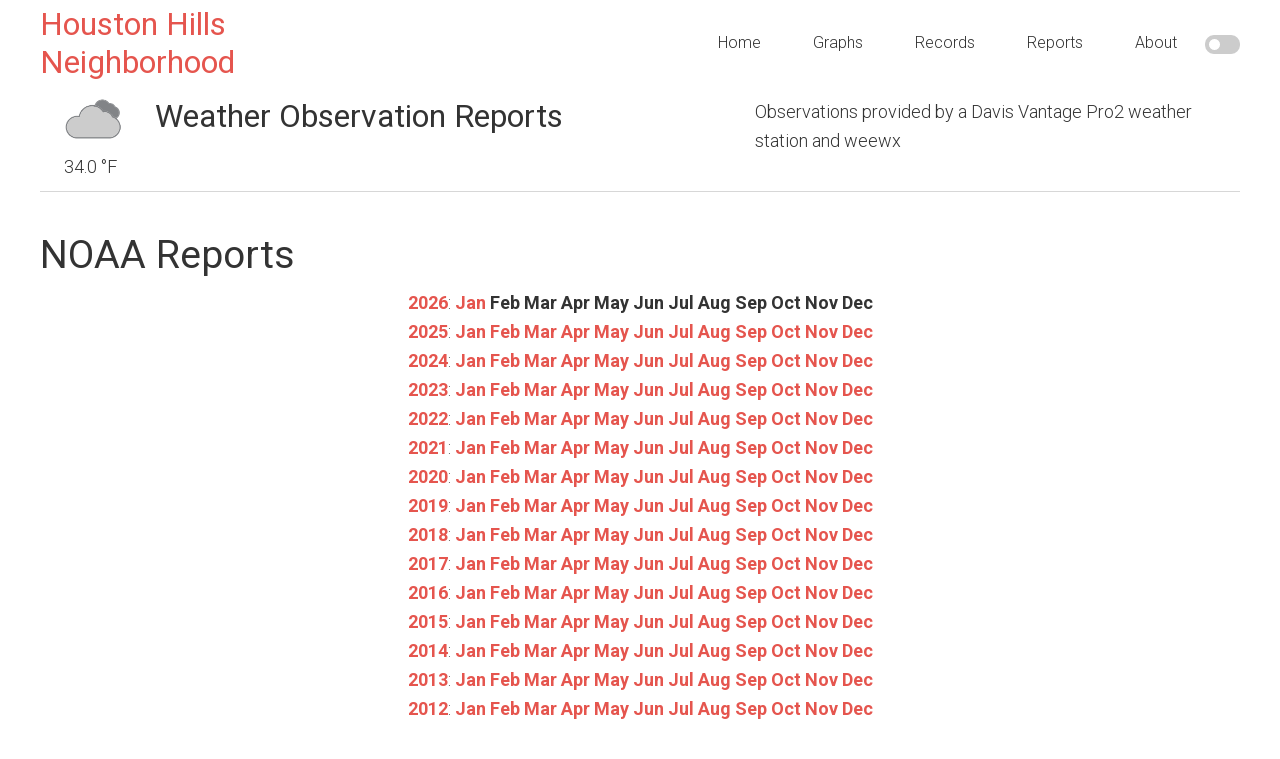

--- FILE ---
content_type: text/html
request_url: https://weather.dwim.net/reports/?yr=2013&mo=03
body_size: 28118
content:






<!DOCTYPE html>
<html lang="en-US" prefix="og: http://ogp.me/ns# fb: http://ogp.me/ns/fb#">
    <head >
        <meta charset="UTF-8" />
        <title>Houston Hills Neighborhood, Charlotte, NC Weather Conditions</title>
        <meta name="viewport" content="width=device-width, initial-scale=1" />

        <meta name="description" content="Weather conditions for Houston Hills Neighborhood, Charlotte, NC as observed by a personal weather station and the weewx weather software"/>
        <meta name="robots" content="noodp"/>
	
        <meta http-equiv="Cache-Control" content="no-cache, no-store, must-revalidate, private, max-age=90" />
        <meta http-equiv="Pragma" content="no-cache" />
        <meta http-equiv="Expires" content="0" />
        
        <meta property="og:locale" content="en_US" />
        <meta property="og:type" content="website" />
        <meta property="og:title" content="Houston Hills Neighborhood, Charlotte, NC Weather Conditions" />
        <meta property="og:description" content="Weather conditions for Houston Hills Neighborhood, Charlotte, NC as observed by a personal weather station and the weewx weather software" />
        <meta property="og:site_name" content="Houston Hills Neighborhood, Charlotte, NC Weather Conditions" />

        <link rel='dns-prefetch' href='//code.highcharts.com' />
        <link rel='dns-prefetch' href='//fonts.googleapis.com' />
        <link rel='dns-prefetch' href='//stackpath.bootstrapcdn.com' />
        <link rel='dns-prefetch' href='//cdnjs.cloudflare.com' />

        <link rel='stylesheet' href='//fonts.googleapis.com/css?family=Roboto%3A300%2C400%2C700&#038;ver=1.0' type='text/css' media='all' />
        <link rel='stylesheet' href='//stackpath.bootstrapcdn.com/font-awesome/4.7.0/css/font-awesome.min.css' type='text/css' media='all' />
        <link rel='stylesheet' href='//cdnjs.cloudflare.com/ajax/libs/weather-icons/2.0.9/css/weather-icons.min.css?ver=4.7.4' type='text/css' media='all' />
        <link rel='stylesheet' href='//stackpath.bootstrapcdn.com/bootstrap/3.4.1/css/bootstrap.min.css' type='text/css' media='all' />
        <link rel='stylesheet' href='../style.css?ver=1769270718' type='text/css' media='all' id="belchertownStyle" />
        <link rel='stylesheet' href='../belchertown-dark.min.css?ver=1769270718' type='text/css' media='all' id="belchertownStyle" />

        <link rel="manifest" href="../manifest.json" crossorigin="use-credentials">
        <link rel="apple-touch-icon" href="../images/station.png">
        <link rel="apple-touch-icon" sizes="48x48" href="../images/station48.png">
        <link rel="apple-touch-icon" sizes="72x72" href="../images/station72.png">
        <link rel="apple-touch-icon" sizes="96x96" href="../images/station96.png">
        <link rel="apple-touch-icon" sizes="144x144" href="../images/station144.png">
        <link rel="apple-touch-icon" sizes="168x168" href="../images/station168.png">
        <link rel="apple-touch-icon" sizes="192x192" href="../images/station192.png">
        
        <!--[if lt IE 9]>
        <script type='text/javascript' src='//cdnjs.cloudflare.com/ajax/libs/html5shiv/3.7.3/html5shiv.js'></script>
        <![endif]-->
        <script type='text/javascript' src="//ajax.googleapis.com/ajax/libs/jquery/3.3.1/jquery.min.js"></script>
        <script type='text/javascript' src="//cdnjs.cloudflare.com/ajax/libs/moment.js/2.24.0/moment-with-locales.min.js"></script>
        <script type='text/javascript' src="https://cdnjs.cloudflare.com/ajax/libs/moment-timezone/0.5.33/moment-timezone-with-data.min.js"></script>
        <script type='text/javascript' src='//code.highcharts.com/stock/10/highstock.js'></script>
        <script type='text/javascript' src='//code.highcharts.com/10/highcharts-more.js'></script>
        <script type='text/javascript' src='//code.highcharts.com/10/modules/exporting.js'></script>
        <script type='text/javascript' src='//code.highcharts.com/10/modules/solid-gauge.js'></script>
        <script type='text/javascript' src='//stackpath.bootstrapcdn.com/bootstrap/3.4.1/js/bootstrap.min.js'></script>
        <script type='text/javascript' src='../js/belchertown.js?1769270718'></script>
        <script>
            // Set the session variables for the theme
            if ( sessionStorage.getItem('theme') === null ) {
                sessionStorage.setItem('theme', 'light');
            }
            if ( sessionStorage.getItem('currentTheme') === null ) {
                sessionStorage.setItem('currentTheme', 'light');
            }
        </script>
        
                
        <link rel="icon" href="../favicon.ico" />
        


    </head>
    
    <body class="page-template-default page full-width-content light" itemscope itemtype="https://schema.org/WebPage">
        <div class="site-container">
            <header class="site-header">
                <div class="wrap">
                    <div class="title-area">
                        <p class="site-title" itemprop="headline">
                            <a href="../">
                                Houston Hills Neighborhood
                            </a>
                        </p>
                    </div>
                    <div class="widget-area header-widget-area">
                        <section id="nav_menu">
                            <div class="widget-wrap">
                                <nav class="nav-header" itemscope itemtype="https://schema.org/SiteNavigationElement">
                                    <ul id="menu-menu" class="menu genesis-nav-menu">
                                        <!-- class = current-menu-item -->
                                        <li class="menu-item menu-item-home"><a href=".." itemprop="url"><span itemprop="name">Home</span></a></li>
                                        <li class="menu-item menu-item-1"><a href="../graphs/" itemprop="url"><span itemprop="name">Graphs</span></a></li>
                                        <li class="menu-item menu-item-2"><a href="../records/" itemprop="url"><span itemprop="name">Records</span></a></li>
                                        <li class="menu-item menu-item-3"><a href="../reports/" itemprop="url"><span itemprop="name">Reports</span></a></li>
                                        <li class="menu-item menu-item-4"><a href="../about/" itemprop="url"><span itemprop="name">About</span></a></li>
                                        <label class="themeSwitchLabel">
                                            <input type="checkbox" id="themeSwitch" >
                                            <span class="slider round"></span>
                                        </label>
                                    </ul>
                                </nav>
                            </div>
                        </section>
                    </div>
                </div>
            </header>
    
    <script>        
        jQuery(document).ready(function() {
            var month = getURLvar("mo");
            var year = getURLvar("yr");
            if ( ( year !== undefined ) && ( month !== undefined ) ) {
                url = '../NOAA/NOAA-'+year+'-'+month+'.txt';
            } else if ( year !== undefined ) {
                url = '../NOAA/NOAA-'+year+'.txt';
            } else {
                url = '../NOAA/NOAA-2026-01.txt';
            }
            
            // Load the file into the pre
            //jQuery('#noaa_contents').load( url );
            populatePre( url );
            
            // Change the direct href link
            jQuery(".noaa_direct_link").attr( "href", url );
        });
        
        // Change the div to the right NOAA file
        // I normally use PHP for this, but JavaScript seems to work well for the skin
        // Source: https://stackoverflow.com/a/18933218/1177153
        function populatePre(url) {
            var xhr = new XMLHttpRequest();
            xhr.onload = function () {
                raw_content = this.responseText;
                updated_content = raw_content.replace('<sup>','').replace('</sup>','').replace('&deg;','');
                document.getElementById('noaa_contents').textContent = updated_content;
            };
            xhr.open('GET', url);
            xhr.send();
        }
    </script>

    <div class="site-inner">
        <main class="content">    
            <article class="weewx reports" itemscope itemtype="https://schema.org/CreativeWork">

<div class="wx-stn-info-container">
    <div class="row">
        <div class="col-sm-1 wx-stn-info-current-obs">
            <span class="obs-header-icon">
                <img id="wxicon" src="../images/cloudy.png">
            </span>
            <span class="obs-header-outtemp">34.0 &#176;F</span>
        </div>
        <div class="col-sm-5">
            <div class="wx-stn-name">
                <h1>Weather Observation Reports</h1>
            </div>
        </div>
        <div class="col-sm-5" style="float:right;">
            <div class="wx-stn-info">
                Observations provided by a Davis Vantage Pro2 weather station and weewx
            </div>
        </div>
    </div>
    <div class="clear"></div>
</div>

                <div class="noaa_reports">
                    <H1>NOAA Reports</H1>
                    <div class="row">
                        <div class="col-sm-12 wx-year-row">
                            <a href="?yr=2026" class="noaa_rep_nav"><b>2026</b></a>: <a href="?yr=2026&amp;mo=01" class="noaa_rep_nav"><b>Jan</b></a> <span class="noaa_rep_nav"><b>Feb</b></span> <span class="noaa_rep_nav"><b>Mar</b></span> <span class="noaa_rep_nav"><b>Apr</b></span> <span class="noaa_rep_nav"><b>May</b></span> <span class="noaa_rep_nav"><b>Jun</b></span> <span class="noaa_rep_nav"><b>Jul</b></span> <span class="noaa_rep_nav"><b>Aug</b></span> <span class="noaa_rep_nav"><b>Sep</b></span> <span class="noaa_rep_nav"><b>Oct</b></span> <span class="noaa_rep_nav"><b>Nov</b></span> <span class="noaa_rep_nav"><b>Dec</b></span><br><a href="?yr=2025" class="noaa_rep_nav"><b>2025</b></a>: <a href="?yr=2025&amp;mo=01" class="noaa_rep_nav"><b>Jan</b></a> <a href="?yr=2025&amp;mo=02" class="noaa_rep_nav"><b>Feb</b></a> <a href="?yr=2025&amp;mo=03" class="noaa_rep_nav"><b>Mar</b></a> <a href="?yr=2025&amp;mo=04" class="noaa_rep_nav"><b>Apr</b></a> <a href="?yr=2025&amp;mo=05" class="noaa_rep_nav"><b>May</b></a> <a href="?yr=2025&amp;mo=06" class="noaa_rep_nav"><b>Jun</b></a> <a href="?yr=2025&amp;mo=07" class="noaa_rep_nav"><b>Jul</b></a> <a href="?yr=2025&amp;mo=08" class="noaa_rep_nav"><b>Aug</b></a> <a href="?yr=2025&amp;mo=09" class="noaa_rep_nav"><b>Sep</b></a> <a href="?yr=2025&amp;mo=10" class="noaa_rep_nav"><b>Oct</b></a> <a href="?yr=2025&amp;mo=11" class="noaa_rep_nav"><b>Nov</b></a> <a href="?yr=2025&amp;mo=12" class="noaa_rep_nav"><b>Dec</b></a><br><a href="?yr=2024" class="noaa_rep_nav"><b>2024</b></a>: <a href="?yr=2024&amp;mo=01" class="noaa_rep_nav"><b>Jan</b></a> <a href="?yr=2024&amp;mo=02" class="noaa_rep_nav"><b>Feb</b></a> <a href="?yr=2024&amp;mo=03" class="noaa_rep_nav"><b>Mar</b></a> <a href="?yr=2024&amp;mo=04" class="noaa_rep_nav"><b>Apr</b></a> <a href="?yr=2024&amp;mo=05" class="noaa_rep_nav"><b>May</b></a> <a href="?yr=2024&amp;mo=06" class="noaa_rep_nav"><b>Jun</b></a> <a href="?yr=2024&amp;mo=07" class="noaa_rep_nav"><b>Jul</b></a> <a href="?yr=2024&amp;mo=08" class="noaa_rep_nav"><b>Aug</b></a> <a href="?yr=2024&amp;mo=09" class="noaa_rep_nav"><b>Sep</b></a> <a href="?yr=2024&amp;mo=10" class="noaa_rep_nav"><b>Oct</b></a> <a href="?yr=2024&amp;mo=11" class="noaa_rep_nav"><b>Nov</b></a> <a href="?yr=2024&amp;mo=12" class="noaa_rep_nav"><b>Dec</b></a><br><a href="?yr=2023" class="noaa_rep_nav"><b>2023</b></a>: <a href="?yr=2023&amp;mo=01" class="noaa_rep_nav"><b>Jan</b></a> <a href="?yr=2023&amp;mo=02" class="noaa_rep_nav"><b>Feb</b></a> <a href="?yr=2023&amp;mo=03" class="noaa_rep_nav"><b>Mar</b></a> <a href="?yr=2023&amp;mo=04" class="noaa_rep_nav"><b>Apr</b></a> <a href="?yr=2023&amp;mo=05" class="noaa_rep_nav"><b>May</b></a> <a href="?yr=2023&amp;mo=06" class="noaa_rep_nav"><b>Jun</b></a> <a href="?yr=2023&amp;mo=07" class="noaa_rep_nav"><b>Jul</b></a> <a href="?yr=2023&amp;mo=08" class="noaa_rep_nav"><b>Aug</b></a> <a href="?yr=2023&amp;mo=09" class="noaa_rep_nav"><b>Sep</b></a> <a href="?yr=2023&amp;mo=10" class="noaa_rep_nav"><b>Oct</b></a> <a href="?yr=2023&amp;mo=11" class="noaa_rep_nav"><b>Nov</b></a> <a href="?yr=2023&amp;mo=12" class="noaa_rep_nav"><b>Dec</b></a><br><a href="?yr=2022" class="noaa_rep_nav"><b>2022</b></a>: <a href="?yr=2022&amp;mo=01" class="noaa_rep_nav"><b>Jan</b></a> <a href="?yr=2022&amp;mo=02" class="noaa_rep_nav"><b>Feb</b></a> <a href="?yr=2022&amp;mo=03" class="noaa_rep_nav"><b>Mar</b></a> <a href="?yr=2022&amp;mo=04" class="noaa_rep_nav"><b>Apr</b></a> <a href="?yr=2022&amp;mo=05" class="noaa_rep_nav"><b>May</b></a> <a href="?yr=2022&amp;mo=06" class="noaa_rep_nav"><b>Jun</b></a> <a href="?yr=2022&amp;mo=07" class="noaa_rep_nav"><b>Jul</b></a> <a href="?yr=2022&amp;mo=08" class="noaa_rep_nav"><b>Aug</b></a> <a href="?yr=2022&amp;mo=09" class="noaa_rep_nav"><b>Sep</b></a> <a href="?yr=2022&amp;mo=10" class="noaa_rep_nav"><b>Oct</b></a> <a href="?yr=2022&amp;mo=11" class="noaa_rep_nav"><b>Nov</b></a> <a href="?yr=2022&amp;mo=12" class="noaa_rep_nav"><b>Dec</b></a><br><a href="?yr=2021" class="noaa_rep_nav"><b>2021</b></a>: <a href="?yr=2021&amp;mo=01" class="noaa_rep_nav"><b>Jan</b></a> <a href="?yr=2021&amp;mo=02" class="noaa_rep_nav"><b>Feb</b></a> <a href="?yr=2021&amp;mo=03" class="noaa_rep_nav"><b>Mar</b></a> <a href="?yr=2021&amp;mo=04" class="noaa_rep_nav"><b>Apr</b></a> <a href="?yr=2021&amp;mo=05" class="noaa_rep_nav"><b>May</b></a> <a href="?yr=2021&amp;mo=06" class="noaa_rep_nav"><b>Jun</b></a> <a href="?yr=2021&amp;mo=07" class="noaa_rep_nav"><b>Jul</b></a> <a href="?yr=2021&amp;mo=08" class="noaa_rep_nav"><b>Aug</b></a> <a href="?yr=2021&amp;mo=09" class="noaa_rep_nav"><b>Sep</b></a> <a href="?yr=2021&amp;mo=10" class="noaa_rep_nav"><b>Oct</b></a> <a href="?yr=2021&amp;mo=11" class="noaa_rep_nav"><b>Nov</b></a> <a href="?yr=2021&amp;mo=12" class="noaa_rep_nav"><b>Dec</b></a><br><a href="?yr=2020" class="noaa_rep_nav"><b>2020</b></a>: <a href="?yr=2020&amp;mo=01" class="noaa_rep_nav"><b>Jan</b></a> <a href="?yr=2020&amp;mo=02" class="noaa_rep_nav"><b>Feb</b></a> <a href="?yr=2020&amp;mo=03" class="noaa_rep_nav"><b>Mar</b></a> <a href="?yr=2020&amp;mo=04" class="noaa_rep_nav"><b>Apr</b></a> <a href="?yr=2020&amp;mo=05" class="noaa_rep_nav"><b>May</b></a> <a href="?yr=2020&amp;mo=06" class="noaa_rep_nav"><b>Jun</b></a> <a href="?yr=2020&amp;mo=07" class="noaa_rep_nav"><b>Jul</b></a> <a href="?yr=2020&amp;mo=08" class="noaa_rep_nav"><b>Aug</b></a> <a href="?yr=2020&amp;mo=09" class="noaa_rep_nav"><b>Sep</b></a> <a href="?yr=2020&amp;mo=10" class="noaa_rep_nav"><b>Oct</b></a> <a href="?yr=2020&amp;mo=11" class="noaa_rep_nav"><b>Nov</b></a> <a href="?yr=2020&amp;mo=12" class="noaa_rep_nav"><b>Dec</b></a><br><a href="?yr=2019" class="noaa_rep_nav"><b>2019</b></a>: <a href="?yr=2019&amp;mo=01" class="noaa_rep_nav"><b>Jan</b></a> <a href="?yr=2019&amp;mo=02" class="noaa_rep_nav"><b>Feb</b></a> <a href="?yr=2019&amp;mo=03" class="noaa_rep_nav"><b>Mar</b></a> <a href="?yr=2019&amp;mo=04" class="noaa_rep_nav"><b>Apr</b></a> <a href="?yr=2019&amp;mo=05" class="noaa_rep_nav"><b>May</b></a> <a href="?yr=2019&amp;mo=06" class="noaa_rep_nav"><b>Jun</b></a> <a href="?yr=2019&amp;mo=07" class="noaa_rep_nav"><b>Jul</b></a> <a href="?yr=2019&amp;mo=08" class="noaa_rep_nav"><b>Aug</b></a> <a href="?yr=2019&amp;mo=09" class="noaa_rep_nav"><b>Sep</b></a> <a href="?yr=2019&amp;mo=10" class="noaa_rep_nav"><b>Oct</b></a> <a href="?yr=2019&amp;mo=11" class="noaa_rep_nav"><b>Nov</b></a> <a href="?yr=2019&amp;mo=12" class="noaa_rep_nav"><b>Dec</b></a><br><a href="?yr=2018" class="noaa_rep_nav"><b>2018</b></a>: <a href="?yr=2018&amp;mo=01" class="noaa_rep_nav"><b>Jan</b></a> <a href="?yr=2018&amp;mo=02" class="noaa_rep_nav"><b>Feb</b></a> <a href="?yr=2018&amp;mo=03" class="noaa_rep_nav"><b>Mar</b></a> <a href="?yr=2018&amp;mo=04" class="noaa_rep_nav"><b>Apr</b></a> <a href="?yr=2018&amp;mo=05" class="noaa_rep_nav"><b>May</b></a> <a href="?yr=2018&amp;mo=06" class="noaa_rep_nav"><b>Jun</b></a> <a href="?yr=2018&amp;mo=07" class="noaa_rep_nav"><b>Jul</b></a> <a href="?yr=2018&amp;mo=08" class="noaa_rep_nav"><b>Aug</b></a> <a href="?yr=2018&amp;mo=09" class="noaa_rep_nav"><b>Sep</b></a> <a href="?yr=2018&amp;mo=10" class="noaa_rep_nav"><b>Oct</b></a> <a href="?yr=2018&amp;mo=11" class="noaa_rep_nav"><b>Nov</b></a> <a href="?yr=2018&amp;mo=12" class="noaa_rep_nav"><b>Dec</b></a><br><a href="?yr=2017" class="noaa_rep_nav"><b>2017</b></a>: <a href="?yr=2017&amp;mo=01" class="noaa_rep_nav"><b>Jan</b></a> <a href="?yr=2017&amp;mo=02" class="noaa_rep_nav"><b>Feb</b></a> <a href="?yr=2017&amp;mo=03" class="noaa_rep_nav"><b>Mar</b></a> <a href="?yr=2017&amp;mo=04" class="noaa_rep_nav"><b>Apr</b></a> <a href="?yr=2017&amp;mo=05" class="noaa_rep_nav"><b>May</b></a> <a href="?yr=2017&amp;mo=06" class="noaa_rep_nav"><b>Jun</b></a> <a href="?yr=2017&amp;mo=07" class="noaa_rep_nav"><b>Jul</b></a> <a href="?yr=2017&amp;mo=08" class="noaa_rep_nav"><b>Aug</b></a> <a href="?yr=2017&amp;mo=09" class="noaa_rep_nav"><b>Sep</b></a> <a href="?yr=2017&amp;mo=10" class="noaa_rep_nav"><b>Oct</b></a> <a href="?yr=2017&amp;mo=11" class="noaa_rep_nav"><b>Nov</b></a> <a href="?yr=2017&amp;mo=12" class="noaa_rep_nav"><b>Dec</b></a><br><a href="?yr=2016" class="noaa_rep_nav"><b>2016</b></a>: <a href="?yr=2016&amp;mo=01" class="noaa_rep_nav"><b>Jan</b></a> <a href="?yr=2016&amp;mo=02" class="noaa_rep_nav"><b>Feb</b></a> <a href="?yr=2016&amp;mo=03" class="noaa_rep_nav"><b>Mar</b></a> <a href="?yr=2016&amp;mo=04" class="noaa_rep_nav"><b>Apr</b></a> <a href="?yr=2016&amp;mo=05" class="noaa_rep_nav"><b>May</b></a> <a href="?yr=2016&amp;mo=06" class="noaa_rep_nav"><b>Jun</b></a> <a href="?yr=2016&amp;mo=07" class="noaa_rep_nav"><b>Jul</b></a> <a href="?yr=2016&amp;mo=08" class="noaa_rep_nav"><b>Aug</b></a> <a href="?yr=2016&amp;mo=09" class="noaa_rep_nav"><b>Sep</b></a> <a href="?yr=2016&amp;mo=10" class="noaa_rep_nav"><b>Oct</b></a> <a href="?yr=2016&amp;mo=11" class="noaa_rep_nav"><b>Nov</b></a> <a href="?yr=2016&amp;mo=12" class="noaa_rep_nav"><b>Dec</b></a><br><a href="?yr=2015" class="noaa_rep_nav"><b>2015</b></a>: <a href="?yr=2015&amp;mo=01" class="noaa_rep_nav"><b>Jan</b></a> <a href="?yr=2015&amp;mo=02" class="noaa_rep_nav"><b>Feb</b></a> <a href="?yr=2015&amp;mo=03" class="noaa_rep_nav"><b>Mar</b></a> <a href="?yr=2015&amp;mo=04" class="noaa_rep_nav"><b>Apr</b></a> <a href="?yr=2015&amp;mo=05" class="noaa_rep_nav"><b>May</b></a> <a href="?yr=2015&amp;mo=06" class="noaa_rep_nav"><b>Jun</b></a> <a href="?yr=2015&amp;mo=07" class="noaa_rep_nav"><b>Jul</b></a> <a href="?yr=2015&amp;mo=08" class="noaa_rep_nav"><b>Aug</b></a> <a href="?yr=2015&amp;mo=09" class="noaa_rep_nav"><b>Sep</b></a> <a href="?yr=2015&amp;mo=10" class="noaa_rep_nav"><b>Oct</b></a> <a href="?yr=2015&amp;mo=11" class="noaa_rep_nav"><b>Nov</b></a> <a href="?yr=2015&amp;mo=12" class="noaa_rep_nav"><b>Dec</b></a><br><a href="?yr=2014" class="noaa_rep_nav"><b>2014</b></a>: <a href="?yr=2014&amp;mo=01" class="noaa_rep_nav"><b>Jan</b></a> <a href="?yr=2014&amp;mo=02" class="noaa_rep_nav"><b>Feb</b></a> <a href="?yr=2014&amp;mo=03" class="noaa_rep_nav"><b>Mar</b></a> <a href="?yr=2014&amp;mo=04" class="noaa_rep_nav"><b>Apr</b></a> <a href="?yr=2014&amp;mo=05" class="noaa_rep_nav"><b>May</b></a> <a href="?yr=2014&amp;mo=06" class="noaa_rep_nav"><b>Jun</b></a> <a href="?yr=2014&amp;mo=07" class="noaa_rep_nav"><b>Jul</b></a> <a href="?yr=2014&amp;mo=08" class="noaa_rep_nav"><b>Aug</b></a> <a href="?yr=2014&amp;mo=09" class="noaa_rep_nav"><b>Sep</b></a> <a href="?yr=2014&amp;mo=10" class="noaa_rep_nav"><b>Oct</b></a> <a href="?yr=2014&amp;mo=11" class="noaa_rep_nav"><b>Nov</b></a> <a href="?yr=2014&amp;mo=12" class="noaa_rep_nav"><b>Dec</b></a><br><a href="?yr=2013" class="noaa_rep_nav"><b>2013</b></a>: <a href="?yr=2013&amp;mo=01" class="noaa_rep_nav"><b>Jan</b></a> <a href="?yr=2013&amp;mo=02" class="noaa_rep_nav"><b>Feb</b></a> <a href="?yr=2013&amp;mo=03" class="noaa_rep_nav"><b>Mar</b></a> <a href="?yr=2013&amp;mo=04" class="noaa_rep_nav"><b>Apr</b></a> <a href="?yr=2013&amp;mo=05" class="noaa_rep_nav"><b>May</b></a> <a href="?yr=2013&amp;mo=06" class="noaa_rep_nav"><b>Jun</b></a> <a href="?yr=2013&amp;mo=07" class="noaa_rep_nav"><b>Jul</b></a> <a href="?yr=2013&amp;mo=08" class="noaa_rep_nav"><b>Aug</b></a> <a href="?yr=2013&amp;mo=09" class="noaa_rep_nav"><b>Sep</b></a> <a href="?yr=2013&amp;mo=10" class="noaa_rep_nav"><b>Oct</b></a> <a href="?yr=2013&amp;mo=11" class="noaa_rep_nav"><b>Nov</b></a> <a href="?yr=2013&amp;mo=12" class="noaa_rep_nav"><b>Dec</b></a><br><a href="?yr=2012" class="noaa_rep_nav"><b>2012</b></a>: <a href="?yr=2012&amp;mo=01" class="noaa_rep_nav"><b>Jan</b></a> <a href="?yr=2012&amp;mo=02" class="noaa_rep_nav"><b>Feb</b></a> <a href="?yr=2012&amp;mo=03" class="noaa_rep_nav"><b>Mar</b></a> <a href="?yr=2012&amp;mo=04" class="noaa_rep_nav"><b>Apr</b></a> <a href="?yr=2012&amp;mo=05" class="noaa_rep_nav"><b>May</b></a> <a href="?yr=2012&amp;mo=06" class="noaa_rep_nav"><b>Jun</b></a> <a href="?yr=2012&amp;mo=07" class="noaa_rep_nav"><b>Jul</b></a> <a href="?yr=2012&amp;mo=08" class="noaa_rep_nav"><b>Aug</b></a> <a href="?yr=2012&amp;mo=09" class="noaa_rep_nav"><b>Sep</b></a> <a href="?yr=2012&amp;mo=10" class="noaa_rep_nav"><b>Oct</b></a> <a href="?yr=2012&amp;mo=11" class="noaa_rep_nav"><b>Nov</b></a> <a href="?yr=2012&amp;mo=12" class="noaa_rep_nav"><b>Dec</b></a><br><a href="?yr=2011" class="noaa_rep_nav"><b>2011</b></a>: <a href="?yr=2011&amp;mo=01" class="noaa_rep_nav"><b>Jan</b></a> <a href="?yr=2011&amp;mo=02" class="noaa_rep_nav"><b>Feb</b></a> <a href="?yr=2011&amp;mo=03" class="noaa_rep_nav"><b>Mar</b></a> <a href="?yr=2011&amp;mo=04" class="noaa_rep_nav"><b>Apr</b></a> <a href="?yr=2011&amp;mo=05" class="noaa_rep_nav"><b>May</b></a> <a href="?yr=2011&amp;mo=06" class="noaa_rep_nav"><b>Jun</b></a> <a href="?yr=2011&amp;mo=07" class="noaa_rep_nav"><b>Jul</b></a> <a href="?yr=2011&amp;mo=08" class="noaa_rep_nav"><b>Aug</b></a> <a href="?yr=2011&amp;mo=09" class="noaa_rep_nav"><b>Sep</b></a> <a href="?yr=2011&amp;mo=10" class="noaa_rep_nav"><b>Oct</b></a> <a href="?yr=2011&amp;mo=11" class="noaa_rep_nav"><b>Nov</b></a> <a href="?yr=2011&amp;mo=12" class="noaa_rep_nav"><b>Dec</b></a><br><a href="?yr=2010" class="noaa_rep_nav"><b>2010</b></a>: <a href="?yr=2010&amp;mo=01" class="noaa_rep_nav"><b>Jan</b></a> <a href="?yr=2010&amp;mo=02" class="noaa_rep_nav"><b>Feb</b></a> <a href="?yr=2010&amp;mo=03" class="noaa_rep_nav"><b>Mar</b></a> <a href="?yr=2010&amp;mo=04" class="noaa_rep_nav"><b>Apr</b></a> <a href="?yr=2010&amp;mo=05" class="noaa_rep_nav"><b>May</b></a> <a href="?yr=2010&amp;mo=06" class="noaa_rep_nav"><b>Jun</b></a> <a href="?yr=2010&amp;mo=07" class="noaa_rep_nav"><b>Jul</b></a> <a href="?yr=2010&amp;mo=08" class="noaa_rep_nav"><b>Aug</b></a> <a href="?yr=2010&amp;mo=09" class="noaa_rep_nav"><b>Sep</b></a> <a href="?yr=2010&amp;mo=10" class="noaa_rep_nav"><b>Oct</b></a> <a href="?yr=2010&amp;mo=11" class="noaa_rep_nav"><b>Nov</b></a> <a href="?yr=2010&amp;mo=12" class="noaa_rep_nav"><b>Dec</b></a><br><a href="?yr=2009" class="noaa_rep_nav"><b>2009</b></a>: <a href="?yr=2009&amp;mo=01" class="noaa_rep_nav"><b>Jan</b></a> <a href="?yr=2009&amp;mo=02" class="noaa_rep_nav"><b>Feb</b></a> <a href="?yr=2009&amp;mo=03" class="noaa_rep_nav"><b>Mar</b></a> <a href="?yr=2009&amp;mo=04" class="noaa_rep_nav"><b>Apr</b></a> <a href="?yr=2009&amp;mo=05" class="noaa_rep_nav"><b>May</b></a> <a href="?yr=2009&amp;mo=06" class="noaa_rep_nav"><b>Jun</b></a> <a href="?yr=2009&amp;mo=07" class="noaa_rep_nav"><b>Jul</b></a> <a href="?yr=2009&amp;mo=08" class="noaa_rep_nav"><b>Aug</b></a> <a href="?yr=2009&amp;mo=09" class="noaa_rep_nav"><b>Sep</b></a> <a href="?yr=2009&amp;mo=10" class="noaa_rep_nav"><b>Oct</b></a> <a href="?yr=2009&amp;mo=11" class="noaa_rep_nav"><b>Nov</b></a> <a href="?yr=2009&amp;mo=12" class="noaa_rep_nav"><b>Dec</b></a><br><a href="?yr=2008" class="noaa_rep_nav"><b>2008</b></a>: <a href="?yr=2008&amp;mo=01" class="noaa_rep_nav"><b>Jan</b></a> <a href="?yr=2008&amp;mo=02" class="noaa_rep_nav"><b>Feb</b></a> <a href="?yr=2008&amp;mo=03" class="noaa_rep_nav"><b>Mar</b></a> <a href="?yr=2008&amp;mo=04" class="noaa_rep_nav"><b>Apr</b></a> <a href="?yr=2008&amp;mo=05" class="noaa_rep_nav"><b>May</b></a> <a href="?yr=2008&amp;mo=06" class="noaa_rep_nav"><b>Jun</b></a> <a href="?yr=2008&amp;mo=07" class="noaa_rep_nav"><b>Jul</b></a> <a href="?yr=2008&amp;mo=08" class="noaa_rep_nav"><b>Aug</b></a> <a href="?yr=2008&amp;mo=09" class="noaa_rep_nav"><b>Sep</b></a> <a href="?yr=2008&amp;mo=10" class="noaa_rep_nav"><b>Oct</b></a> <a href="?yr=2008&amp;mo=11" class="noaa_rep_nav"><b>Nov</b></a> <a href="?yr=2008&amp;mo=12" class="noaa_rep_nav"><b>Dec</b></a><br><a href="?yr=2007" class="noaa_rep_nav"><b>2007</b></a>: <a href="?yr=2007&amp;mo=01" class="noaa_rep_nav"><b>Jan</b></a> <a href="?yr=2007&amp;mo=02" class="noaa_rep_nav"><b>Feb</b></a> <a href="?yr=2007&amp;mo=03" class="noaa_rep_nav"><b>Mar</b></a> <a href="?yr=2007&amp;mo=04" class="noaa_rep_nav"><b>Apr</b></a> <a href="?yr=2007&amp;mo=05" class="noaa_rep_nav"><b>May</b></a> <a href="?yr=2007&amp;mo=06" class="noaa_rep_nav"><b>Jun</b></a> <a href="?yr=2007&amp;mo=07" class="noaa_rep_nav"><b>Jul</b></a> <a href="?yr=2007&amp;mo=08" class="noaa_rep_nav"><b>Aug</b></a> <a href="?yr=2007&amp;mo=09" class="noaa_rep_nav"><b>Sep</b></a> <a href="?yr=2007&amp;mo=10" class="noaa_rep_nav"><b>Oct</b></a> <a href="?yr=2007&amp;mo=11" class="noaa_rep_nav"><b>Nov</b></a> <a href="?yr=2007&amp;mo=12" class="noaa_rep_nav"><b>Dec</b></a><br><a href="?yr=2006" class="noaa_rep_nav"><b>2006</b></a>: <span class="noaa_rep_nav"><b>Jan</b></span> <span class="noaa_rep_nav"><b>Feb</b></span> <span class="noaa_rep_nav"><b>Mar</b></span> <span class="noaa_rep_nav"><b>Apr</b></span> <span class="noaa_rep_nav"><b>May</b></span> <a href="?yr=2006&amp;mo=06" class="noaa_rep_nav"><b>Jun</b></a> <a href="?yr=2006&amp;mo=07" class="noaa_rep_nav"><b>Jul</b></a> <a href="?yr=2006&amp;mo=08" class="noaa_rep_nav"><b>Aug</b></a> <a href="?yr=2006&amp;mo=09" class="noaa_rep_nav"><b>Sep</b></a> <a href="?yr=2006&amp;mo=10" class="noaa_rep_nav"><b>Oct</b></a> <a href="?yr=2006&amp;mo=11" class="noaa_rep_nav"><b>Nov</b></a> <a href="?yr=2006&amp;mo=12" class="noaa_rep_nav"><b>Dec</b></a><br>
                        </div>
                    </div>
                    <a href="#" class="noaa_direct_link">Click here</a> to view this report directly or click on a month or year to change the NOAA report.
                    <br><br>
                    <div class="noaa_report_container">
                        <pre id="noaa_contents"></pre>
                    </div> <!-- END noaa_report_container -->
                </div> <!-- END noaa_reports -->

            </article>
        </main>
    </div>


		</div><!-- close div tag from header.html.tmpl -->

		<footer class="site-footer">
			<div class="wrap">
                <div class="row">
                    <div class="col-sm-4 footerLeft">
                        Copyright &copy; 2026 weather.dwim.net
                    </div>
                    <div class="col-sm-5 footerCenter">
                        <strong>Never make important decisions from this website.</strong>
                    </div>
                    <div class="col-sm-3 footerRight">
                        weewx theme by <a href="https://github.com/poblabs/weewx-belchertown" target="_blank">Pat O'Brien</a>
                    </div>
                </div>
			</div>
		</footer>
		
		<script type='text/javascript' src='../js/responsive-menu.js'></script>
		
		<!-- Belchertown Skin Version: 1.3.1 -->
        <!-- Page Generated: 01/24/26 11:05:00 -->

    </body>
</html>


--- FILE ---
content_type: text/plain
request_url: https://weather.dwim.net/NOAA/NOAA-2013-03.txt
body_size: 3365
content:
                   MONTHLY CLIMATOLOGICAL SUMMARY for Mar 2013


NAME: Houston Hills Neighborhood, Charlotte, NC                  
ELEV: 680 feet    LAT: 35-19.74 N    LONG: 080-42.19 W


                   TEMPERATURE (Â°F), RAIN (in), WIND SPEED (mph)

                                         HEAT   COOL         AVG
      MEAN                               DEG    DEG          WIND                   DOM
DAY   TEMP   HIGH   TIME    LOW   TIME   DAYS   DAYS   RAIN  SPEED   HIGH   TIME    DIR
---------------------------------------------------------------------------------------
 01   39.7   48.5  16:00   28.1  05:30   25.3    0.0   0.00    2.1   16.0  11:30    317
 02   39.7   48.0  13:30   32.1  00:00   25.3    0.0   0.03    1.3   16.0  15:45    319
 03   36.2   46.8  15:45   26.0  07:05   28.8    0.0   0.00    3.5   19.0  14:50    324
 04   39.5   55.0  16:05   25.2  06:55   25.5    0.0   0.00    2.0   16.0  12:40    311
 05   46.3   51.9  16:45   37.1  03:20   18.7    0.0   0.32    1.1   22.0  20:20     47
 06   42.5   48.8  13:35   35.6  00:00   22.5    0.0   0.00    9.3   35.0  15:25    313
 07   41.8   55.4  16:25   29.0  06:55   23.2    0.0   0.00    3.2   17.0  21:00    331
 08   44.3   57.4  16:30   28.6  06:55   20.7    0.0   0.00    3.4   24.0  12:45    337
 09   47.7   63.9  15:00   29.9  06:45   17.3    0.0   0.00    0.5   10.0  11:25     21
 10   52.8   69.2  15:20   35.8  07:50   12.2    0.0   0.00    1.1   12.0  17:05    158
 11   56.3   71.9  15:25   39.6  06:00    8.7    0.0   0.07    2.9   24.0  15:00    173
 12   60.5   69.2  16:35   48.7  00:00    4.5    0.0   0.92    3.8   20.0  17:35    306
 13   45.9   58.0  15:20   33.8  07:35   19.1    0.0   0.00    5.4   30.0  14:50    315
 14   41.6   54.3  17:05   29.9  06:45   23.4    0.0   0.00    3.7   19.0  10:20    322
 15   47.9   67.0  17:30   28.9  07:05   17.1    0.0   0.00    1.0   17.0  15:05    261
 16   67.0   78.7  16:20   53.4  00:05    0.0    2.0   0.00    3.0   23.0  18:25    266
 17   59.6   74.3  14:10   47.2  00:00    5.4    0.0   0.00    2.1   17.0  19:40     97
 18   43.1   47.1  00:05   40.5  21:15   21.9    0.0   0.47    2.3   15.0  19:00     93
 19   52.5   66.6  16:05   40.9  03:20   12.5    0.0   0.00    5.3   22.0  15:15    316
 20   50.6   59.0  16:55   44.2  07:30   14.4    0.0   0.00    1.9   17.0  23:10    318
 21   40.9   48.5  00:05   33.6  00:00   24.1    0.0   0.00    7.2   27.0  01:30    318
 22   40.4   54.1  18:15   24.3  07:30   24.6    0.0   0.00    1.1   16.0  16:15    286
 23   46.0   55.3  18:20   39.5  05:45   19.0    0.0   0.01    0.4    8.0  12:30    148
 24   41.6   43.9  04:25   39.1  22:40   23.4    0.0   0.74    1.8   23.0  16:15     64
 25   42.7   49.7  15:40   38.4  00:00   22.3    0.0   0.06    2.0   29.0  14:40    294
 26   41.4   48.0  17:30   31.7  07:20   23.6    0.0   0.00    2.3   21.0  14:45    309
 27   41.7   52.6  17:20   29.4  06:55   23.3    0.0   0.00    1.4   19.0  17:05    321
 28   44.4   57.5  17:50   31.0  07:30   20.6    0.0   0.00    2.3   19.0  13:30    323
 29   48.3   64.2  16:10   28.5  07:05   16.7    0.0   0.00    1.2   16.0  13:45    289
 30   55.8   66.9  15:50   46.8  07:30    9.2    0.0   0.13    0.8   11.0  13:10    282
 31   59.3   72.1  17:10   50.6  05:35    5.7    0.0   0.30    1.5   23.0  17:45    258
---------------------------------------------------------------------------------------
      47.0   78.7     16   24.3     22  559.2    2.0   3.05    2.6   35.0     06    314
    


--- FILE ---
content_type: application/javascript
request_url: https://weather.dwim.net/js/belchertown.js?1769270718
body_size: 129098
content:


var pages = ["graphs", "records", "reports", "about", "pi"];
var pageName = "";
// If this page we're on now is listed as a subpage, use ".." to get to the relative root
function get_relative_url() {
    var sPath = window.location.pathname.replace(/\/$/, "");
    pageName = sPath.substring(sPath.lastIndexOf('/') + 1);
    if (pages.includes(pageName)) {
        var relative_url = "..";
    } else {
        var relative_url = ".";
    }
    belchertown_debug("URL: Relative URL is: " + relative_url);

    return relative_url;
}

// Determine if debug is on via URL var or config setting
if (getURLvar("debug") && (getURLvar("debug") == "true" || getURLvar("debug") == "1")) {
    var belchertown_debug_config = true;
    belchertown_debug("Debug: URL debug variable enabled");
} else {
    var belchertown_debug_config = 1;
    belchertown_debug("Debug: skin.conf belchertown_debug enabled");
}

var moment_locale = "en-US";
moment.locale(moment_locale);

var graphgroups_raw = {"homepage": ["chart1", "chart2", "roseplt", "chart3", "chart4", "chart5"], "day": ["chart1", "chart2", "roseplt", "chart3", "chart4", "chart5", "chart6"], "week": ["chart1", "chart2", "roseplt", "chart3", "chart4", "chart5"], "month": ["chart1", "chart2", "roseplt", "chart3", "chart4", "chart5"], "year": ["chart1", "chart2", "roseplt", "chart3", "chart4", "chart5"]};
var graphgroups_titles = {"homepage": "Homepage", "day": "Today", "week": "This Week", "month": "This Month", "year": "This Year"};
var graphpage_content = {};

//  declare icon_dict as global variable
var icon_dict = {};

function belchertown_debug(message) {
    if (belchertown_debug_config > 0) {
        console.log(message);
    }
}

jQuery(document).ready(function() {

    // Bootstrap hover tooltips
    jQuery(function() {
        jQuery('[data-toggle="tooltip"]').tooltip()
    })

    // If the visitor has overridden the theme, keep that theme going throughout the full site and their visit.
    if (sessionStorage.getItem('theme') == "toggleOverride") {
        belchertown_debug("Theme: sessionStorage override in place.");
        changeTheme(sessionStorage.getItem('currentTheme'));
    }

    // Change theme if a URL variable is set
    if (window.location.search.indexOf('theme')) {
        if (window.location.search.indexOf('?theme=dark') === 0) {
            belchertown_debug("Theme: Setting dark theme because of URL override");
            changeTheme("dark", true);
        } else if (window.location.search.indexOf('?theme=light') === 0) {
            belchertown_debug("Theme: Setting light theme because of URL override");
            changeTheme("light", true);
        } else if (window.location.search.indexOf('?theme=auto') === 0) {
            belchertown_debug("Theme: Setting auto theme because of URL override");
            sessionStorage.setItem('theme', 'auto')
            autoTheme(17, 43, 07, 26)
        }
    }

    // Dark mode checkbox toggle switcher
    try {
        document.getElementById('themeSwitch').addEventListener('change', function(event) {
            belchertown_debug("Theme: Toggle button changed");
            (event.target.checked) ? changeTheme("dark", true) : changeTheme("light", true);
        });
    } catch (err) {
        // Silently exit
    }

    // After charts are loaded, if an anchor tag is in the URL, let's scroll to it
    jQuery(window).on('load', function() {
        var anchor_tag = location.hash.replace('#', '');
        if (anchor_tag != '') {
            // Scroll the webpage to the chart. The timeout is to let jQuery finish appending the outer div so the height of the page is completed.
            setTimeout(function() {
                jQuery('html, body').animate({scrollTop: jQuery('#' + anchor_tag).offset().top}, 500);
            }, 500);
        }
    });


});


// Disable AJAX caching
jQuery.ajaxSetup({
    cache: false
});

// Get the URL variables. Source: https://stackoverflow.com/a/26744533/1177153
function getURLvar(k) {
    var p = {};
    location.search.replace(/[?&]+([^=&]+)=([^&]*)/gi, function(s, k, v) {p[k] = v});
    return k ? p[k] : p;
}

// http://stackoverflow.com/a/14887961/1177153
var weatherdirection = { 0: "N", 90: "E", 180: "S", 270: "W", 360: "N" };

// Change the color of the outTemp_F variable
function get_outTemp_color(unit, outTemp, returnColor = false) {
    outTemp = parseFloat(outTemp).toFixed(0); // Convert back to decimal literal
    if (unit == "degree_F") {
        if (outTemp <= 0) {
            var outTemp_color = "#1278c8";
        } else if (outTemp <= 25) {
            var outTemp_color = "#30bfef";
        } else if (outTemp <= 32) {
            var outTemp_color = "#1fafdd";
        } else if (outTemp <= 40) {
            var outTemp_color = "rgba(0,172,223,1)";
        } else if (outTemp <= 50) {
            var outTemp_color = "#71bc3c";
        } else if (outTemp <= 55) {
            var outTemp_color = "rgba(90,179,41,0.8)";
        } else if (outTemp <= 65) {
            var outTemp_color = "rgba(131,173,45,1)";
        } else if (outTemp <= 70) {
            var outTemp_color = "rgba(206,184,98,1)";
        } else if (outTemp <= 75) {
            var outTemp_color = "rgba(255,174,0,0.9)";
        } else if (outTemp <= 80) {
            var outTemp_color = "rgba(255,153,0,0.9)";
        } else if (outTemp <= 85) {
            var outTemp_color = "rgba(255,127,0,1)";
        } else if (outTemp <= 90) {
            var outTemp_color = "rgba(255,79,0,0.9)";
        } else if (outTemp <= 95) {
            var outTemp_color = "rgba(255,69,69,1)";
        } else if (outTemp <= 110) {
            var outTemp_color = "rgba(255,104,104,1)";
        } else if (outTemp >= 111) {
            var outTemp_color = "rgba(218,113,113,1)";
        }
    } else if (unit == "degree_C") {
        if (outTemp <= 0) {
            var outTemp_color = "#1278c8";
        } else if (outTemp <= -3.8) {
            var outTemp_color = "#30bfef";
        } else if (outTemp <= 0) {
            var outTemp_color = "#1fafdd";
        } else if (outTemp <= 4.4) {
            var outTemp_color = "rgba(0,172,223,1)";
        } else if (outTemp <= 10) {
            var outTemp_color = "#71bc3c";
        } else if (outTemp <= 12.7) {
            var outTemp_color = "rgba(90,179,41,0.8)";
        } else if (outTemp <= 18.3) {
            var outTemp_color = "rgba(131,173,45,1)";
        } else if (outTemp <= 21.1) {
            var outTemp_color = "rgba(206,184,98,1)";
        } else if (outTemp <= 23.8) {
            var outTemp_color = "rgba(255,174,0,0.9)";
        } else if (outTemp <= 26.6) {
            var outTemp_color = "rgba(255,153,0,0.9)";
        } else if (outTemp <= 29.4) {
            var outTemp_color = "rgba(255,127,0,1)";
        } else if (outTemp <= 32.2) {
            var outTemp_color = "rgba(255,79,0,0.9)";
        } else if (outTemp <= 35) {
            var outTemp_color = "rgba(255,69,69,1)";
        } else if (outTemp <= 43.3) {
            var outTemp_color = "rgba(255,104,104,1)";
        } else if (outTemp >= 43.4) {
            var outTemp_color = "rgba(218,113,113,1)";
        }
    }

    // Return the color value if requested, otherwise just set the div color
    if (returnColor) {
        return outTemp_color;
    } else {
        jQuery(".outtemp_outer").css("color", outTemp_color);
    }
}

// Change the color of the aqi variable according to US-EPA standards
// (adjusted to match skin colors better)
function get_aqi_color(aqi, returnColor = false) {
    if (aqi >= 301) {
        var aqi_color = "#cc241d";
    } else if (aqi >= 201) {
        var aqi_color = "#b16286";
    } else if (aqi >= 151) {
        var aqi_color = "rgba(255,69,69,1)";
    } else if (aqi >= 101) {
        var aqi_color = "rgba(255,127,0,1)";
    } else if (aqi >= 51) {
        var aqi_color = "rgba(255,174,0,0.9)";
    } else if (aqi < 51) {
        var aqi_color = "#71bc3c";
    }

    // Return the color value if requested, otherwise just set the div color
    if (returnColor) {
        return aqi_color;
    } else {
        jQuery(".aqi_outer").css("color", aqi_color);
    }
}

function get_gauge_color(value, options) {
    if (options.color1) {
        // Failsafe in case value drops below the lowest color position user has set.
        // Otherwise color is undefined when the value is below color1_position
        var color = options.color1
    }
    if (options.color2) {
        if (value >= options.color2_position) {
            var color = options.color2
        }
    }
    if (options.color3) {
        if (value >= options.color3_position) {
            var color = options.color3
        }
    }
    if (options.color4) {
        if (value >= options.color4_position) {
            var color = options.color4
        }
    }
    if (options.color5) {
        if (value >= options.color5_position) {
            var color = options.color5
        }
    }
    if (options.color6) {
        if (value >= options.color6_position) {
            var color = options.color6
        }
    }
    if (options.color7) {
        if (value >= options.color7_position) {
            var color = options.color7
        }
    }
    return color
}

function get_gauge_label(value, options) {
    if (options.color1) {
        if (options.color1_label) {
            var label = options.color1_label
        }
    }
    if (options.color2) {
        if (value >= options.color2_position) {
            var label = null
            if (options.color2_label) {
                var label = options.color2_label
            }
        }
    }
    if (options.color3) {
        if (value >= options.color3_position) {
            var label = null
            if (options.color3_label) {
                var label = options.color3_label
            }
        }
    }
    if (options.color4) {
        if (value >= options.color4_position) {
            var label = null
            if (options.color4_label) {
                var label = options.color4_label
            }
        }
    }
    if (options.color5) {
        if (value >= options.color5_position) {
            var label = null
            if (options.color5_label) {
                var label = options.color5_label
            }
        }
    }
    if (options.color6) {
        if (value >= options.color6_position) {
            var label = null
            if (options.color6_label) {
                var label = options.color6_label
            }
        }
    }
    if (options.color7) {
        if (value >= options.color7_position) {
            var label = null
            if (options.color7_label) {
                var label = options.color7_label
            }
        }
    }
    return label
}

function kts_to_beaufort(windspeed) {
    // Given windspeed in knots, converts to Beaufort scale
    if (windspeed <= 1) {
        return 0
    } else if (windspeed <= 3) {
        return 1
    } else if (windspeed <= 6) {
        return 2
    } else if (windspeed <= 10) {
        return 3
    } else if (windspeed <= 15) {
        return 4
    } else if (windspeed <= 21) {
        return 5
    } else if (windspeed <= 27) {
        return 6
    } else if (windspeed <= 33) {
        return 7
    } else if (windspeed <= 40) {
        return 8
    } else if (windspeed <= 47) {
        return 9
    } else if (windspeed <= 55) {
        return 10
    } else if (windspeed <= 63) {
        return 11
    } else if (windspeed > 63) {
        return 12
    }
}

function beaufort_cat(beaufort) {
    // Given Beaufort number, returns category description
    switch (beaufort) {
        case 0:
            return "calm"
        case 1:
            return "light air"
        case 2:
            return "light breeze"
        case 3:
            return "gentle breeze"
        case 4:
            return "moderate breeze"
        case 5:
            return "fresh breeze"
        case 6:
            return "strong breeze"
        case 7:
            return "near gale"
        case 8:
            return "gale"
        case 9:
            return "strong gale"
        case 10:
            return "storm"
        case 11:
            return "violent storm"
        case 12:
            return "hurricane force"
    }
}

function highcharts_tooltip_factory(obsvalue, point_obsType, highchartsReturn = false, rounding, mirrored = false, numberFormat) {
    // Mirrored values have the negative sign removed
    if (mirrored) {
        obsvalue = Math.abs(obsvalue);
    }

    if (point_obsType == "windDir") {
        if (obsvalue >= 0 && obsvalue <= 11.25) {
            ordinal = "N"; // N
        } else if (obsvalue >= 11.26 && obsvalue <= 33.75) {
            ordinal = "NNE"; // NNE
        } else if (obsvalue >= 33.76 && obsvalue <= 56.25) {
            ordinal = "NE"; // NE
        } else if (obsvalue >= 56.26 && obsvalue <= 78.75) {
            ordinal = "ENE"; // ENE
        } else if (obsvalue >= 78.76 && obsvalue <= 101.25) {
            ordinal = "E"; // E
        } else if (obsvalue >= 101.26 && obsvalue <= 123.75) {
            ordinal = "ESE"; // ESE
        } else if (obsvalue >= 123.76 && obsvalue <= 146.25) {
            ordinal = "SE"; // SE
        } else if (obsvalue >= 146.26 && obsvalue <= 168.75) {
            ordinal = "SSE"; // SSE
        } else if (obsvalue >= 168.76 && obsvalue <= 191.25) {
            ordinal = "S"; // S
        } else if (obsvalue >= 191.26 && obsvalue <= 213.75) {
            ordinal = "SSW"; // SSW
        } else if (obsvalue >= 213.76 && obsvalue <= 236.25) {
            ordinal = "SW"; // SW
        } else if (obsvalue >= 236.26 && obsvalue <= 258.75) {
            ordinal = "WSW"; // WSW
        } else if (obsvalue >= 258.76 && obsvalue <= 281.25) {
            ordinal = "W"; // W
        } else if (obsvalue >= 281.26 && obsvalue <= 303.75) {
            ordinal = "WNW"; // WNW
        } else if (obsvalue >= 303.76 && obsvalue <= 326.25) {
            ordinal = "NW"; // NW
        } else if (obsvalue >= 326.26 && obsvalue <= 348.75) {
            ordinal = "NNW"; // NNW
        } else if (obsvalue >= 348.76 && obsvalue <= 360) {
            ordinal = "N"; // N
        }

        // highchartsReturn returns the full wind direction string for highcharts tooltips. e.g "NNW (337)"
        if (highchartsReturn) {
            output = ordinal + " (" + Math.round(obsvalue) + "\xBA)";
        } else {
            output = ordinal;
        }
    } else {
        try {
            // Setup any graphs.conf overrides on formatting
            var {decimals, decimalPoint, thousandsSep} = numberFormat;

            // Try to apply the highcharts numberFormat for locale awareness. Use rounding from weewx.conf StringFormats.
            // -1 is set from Python to notate no rounding data available and decimals from graphs.conf is undefined.
            if (rounding == "-1" && typeof decimals === "undefined") {
                output = Highcharts.numberFormat(obsvalue);
            } else {
                // If the amount of decimal is defined, use that instead since rounding is provided to the function.
                if (typeof decimals !== "undefined") {
                    rounding = decimals;
                }
                // If decimalPoint is undefined, use the auto detect from the skin since this comes from the skin.
                if (typeof decimalPoint === "undefined") {
                    decimalPoint = ".";
                }
                // If thousandsSep is undefined, use the auto detect from the skin since this comes from the skin.
                if (typeof thousandsSep === "undefined") {
                    thousandsSep = "";
                }

                output = Highcharts.numberFormat(obsvalue, rounding, decimalPoint, thousandsSep);
            }
        } catch (err) {
            // Fall back to just returning the highcharts point number value, which is a best guess.
            output = Highcharts.numberFormat(obsvalue);
        }
    }

    return output;
}

// Handle wind arrow rotation with the ability to "rollover" past 0 
// without spinning back around. e.g 350 to 3 would normally spin back around
// https://stackoverflow.com/a/19872672/1177153
function rotateThis(newRotation) {
    if (newRotation == "N/A") {return;}
    belchertown_debug("rotateThis: rotating to " + newRotation);
    var currentRotation;
    finalRotation = finalRotation || 0; // if finalRotation undefined or 0, make 0, else finalRotation
    currentRotation = finalRotation % 360;
    if (currentRotation < 0) {currentRotation += 360;}
    if (currentRotation < 180 && (newRotation > (currentRotation + 180))) {finalRotation -= 360;}
    if (currentRotation >= 180 && (newRotation <= (currentRotation - 180))) {finalRotation += 360;}
    finalRotation += (newRotation - currentRotation);
    jQuery(".wind-arrow").css("transform", "rotate(" + finalRotation + "deg)");
    jQuery(".arrow").css("transform", "rotate(" + finalRotation + "deg)");
}

// Title case strings. https://stackoverflow.com/a/45253072/1177153
function titleCase(str) {
    return str.toLowerCase().split(' ').map(function(word) {
        return word.replace(word[0], word[0].toUpperCase());
    }).join(' ');
}

function autoTheme(sunset_hour, sunset_min, sunrise_hour, sunrise_min) {
    // First check if ?theme= is in URL. If so, bail out and do not change anything. 
    if (getURLvar("theme") && getURLvar("theme") != "auto") {
        belchertown_debug("Auto theme: theme override detected in URL. Skipping auto theme");
        return true;
    }
    belchertown_debug("Auto theme: checking to see if theme needs to be switched");

    var d = new Date();
    var nowHour = d.getHours();
    var nowMinutes = d.getMinutes();
    nowHour = nowHour;
    sunrise_hour = sunrise_hour;
    sunset_hour = sunset_hour;

    // Determine if it's day time. https://stackoverflow.com/a/14718577/1177153
    if (sunrise_hour <= nowHour && nowHour < sunset_hour) {
        dayTime = true;
    } else {
        dayTime = false;
    }

    belchertown_debug("Auto theme: sunrise: " + sunrise_hour);
    belchertown_debug("Auto theme: now: " + nowHour);
    belchertown_debug("Auto theme: sunset: " + sunset_hour);
    belchertown_debug("Auto theme: are we in daylight hours: " + dayTime);
    belchertown_debug("Auto theme: sessionStorage.getItem('theme') = " + sessionStorage.getItem('theme'));

    if (dayTime == true) {
        // Day time, set light if needed
        // Only change theme if user has not overridden the auto option with the toggle
        if (sessionStorage.getItem('theme') == "auto") {
            belchertown_debug("Auto theme: setting light theme since dayTime variable is true (day)");
            changeTheme("light");
        } else {
            belchertown_debug("Auto theme: cannot set light theme since visitor used toggle to override theme. Refresh to reset the override.");
        }
    } else {
        // Night time, set dark if needed
        // Only change theme if user has not overridden the auto option with the toggle
        if (sessionStorage.getItem('theme') == "auto") {
            belchertown_debug("Auto theme: setting dark theme since dayTime variable is false (night)");
            changeTheme("dark");
        } else {
            belchertown_debug("Auto theme: cannot set dark theme since visitor used toggle to override theme. Refresh to reset the override.");
        }
    }
}

function changeTheme(themeName, toggleOverride = false) {
    belchertown_debug("Theme: Changing to " + themeName);
    // If the configured theme is auto, but the user toggles light/dark, remove the auto option.
    if (toggleOverride) {
        belchertown_debug("Theme: toggle override clicked.");
        belchertown_debug("Theme: sessionStorage.getItem('theme') was previously: " + sessionStorage.getItem('theme'));
        // This was applied only to auto theme config, but now it's applied to all themes so visitor has full control on light/dark mode
        //if ( sessionStorage.getItem('theme') == "auto" ) { }
        sessionStorage.setItem('theme', 'toggleOverride');
        belchertown_debug("Theme: sessionStorage.getItem('theme') is now: " + sessionStorage.getItem('theme'));
    }
    if (themeName == "dark") {
        // Apply dark theme
        jQuery('body').addClass("dark");
        jQuery('body').removeClass("light");
        jQuery("#themeSwitch").prop("checked", true);
        sessionStorage.setItem('currentTheme', 'dark');
    } else if (themeName == "light") {
        // Apply light theme
        jQuery('body').addClass("light");
        jQuery('body').removeClass("dark");
        jQuery("#themeSwitch").prop("checked", false);
        sessionStorage.setItem('currentTheme', 'light');
    }
}

async function ajaxweewx() {
    resp = await fetch(get_relative_url() + "/json/weewx_data.json");
    if (!resp.ok) {
        throw new Error("HTTP error! Unable to load weewx_data.json");
    } else {
        return await resp.json();
    }
}

// Update weewx data elements
//var station_obs_array = "";
var unit_rounding_array = "";
var unit_label_array = "";
var weewx_data = "";
function update_weewx_data(data) {
    belchertown_debug("Updating weewx data");
    weewx_data = data;
    

    //station_obs_array = data["station_observations"];
    unit_rounding_array = data["unit_rounding"];
    unit_label_array = data["unit_label"];

    // Daily High Low
    high = data["day"]["outTemp"]["max"];
    low = data["day"]["outTemp"]["min"];
    jQuery(".high").html(high);
    jQuery(".low").html(low);

    try {
        // Barometer trending by finding a negative number
        count = (data["current"]["barometer_trend"].match(/-/g) || []).length
    } catch (err) {
        // Returned "current" data does not have this value
    }

    if (count >= 1) {
        jQuery(".pressure-trend").html('<i class="fa fa-arrow-down barometer-down"></i>');
    } else {
        jQuery(".pressure-trend").html('<i class="fa fa-arrow-up barometer-up"></i>');
    }

    // Daily max gust span
    jQuery(".dailymaxgust").html(parseFloat(data["day"]["wind"]["max"]).toFixed(1));

    // Daily Snapshot Stats Section
    try {
        jQuery(".snapshot-records-today-header").html(tzAdjustedMoment(data["current"]["epoch"]).format('dddd, LL'));
        jQuery(".snapshot-records-month-header").html(tzAdjustedMoment(data["current"]["epoch"]).format('MMMM YYYY'));
    } catch (err) {
        // Returned "current" data does not have this value
    }


    jQuery(".dailystatshigh").html(data["day"]["outTemp"]["max"]);
    jQuery(".dailystatslow").html(data["day"]["outTemp"]["min"]);
    jQuery(".dailystatswindavg").html(data["day"]["wind"]["average"]);
    jQuery(".dailystatswindmax").html(data["day"]["wind"]["max"]);
    jQuery(".dailystatsrain").html(data["day"]["rain"]["sum"]);
    jQuery(".dailystatsrainrate").html(data["day"]["rain"]["max"]);
    jQuery(".dailywindrun").html(data["day"]["wind"]["windrun"]);

    // Month Snapshot Stats Section
    jQuery(".monthstatshigh").html(data["month"]["outTemp"]["max"]);
    jQuery(".monthstatslow").html(data["month"]["outTemp"]["min"]);
    jQuery(".monthstatswindavg").html(data["month"]["wind"]["average"]);
    jQuery(".monthstatswindmax").html(data["month"]["wind"]["max"]);
    jQuery(".monthstatsrain").html(data["month"]["rain"]["sum"]);
    jQuery(".monthstatsrainrate").html(data["month"]["rain"]["max"]);

    // Sunrise and Sunset            
    jQuery(".sunrise-value").html(tzAdjustedMoment(parseFloat(data["almanac"]["sunrise_epoch"]).toFixed(0)).format("LT"));
    jQuery(".sunset-value").html(tzAdjustedMoment(parseFloat(data["almanac"]["sunset_epoch"]).toFixed(0)).format("LT"));
    jQuery(".moonrise-value").html(tzAdjustedMoment(parseFloat(data["almanac"]["moon"]["moon_rise_epoch"]).toFixed(0)).format("LT"));
    jQuery(".moonset-value").html(tzAdjustedMoment(parseFloat(data["almanac"]["moon"]["moon_set_epoch"]).toFixed(0)).format("LT"));

    // Moon icon, phase and illumination percent
    jQuery(".moon-icon").html(moon_icon(data["almanac"]["moon"]["moon_index"]));        
    jQuery(".moon-phase").html(titleCase(data["almanac"]["moon"]["moon_phase"])); // Javascript function above
    jQuery(".moon-visible").html("<strong>" + data["almanac"]["moon"]["moon_fullness"] + "%</strong> visible");
    // Close current modal if open
    jQuery('#almanac').modal('hide');
    jQuery(".almanac-extras-modal-body").html(data["almanac"]["almanac_extras_modal_html"]);
    try {
        almanac_updated = "Last Updated " + tzAdjustedMoment(data["current"]["datetime_raw"]).format("LL, LTS");
        jQuery(".almanac_last_updated").html(almanac_updated);
    } catch (err) {
        // Returned "current" data does not have this value
    }
}

//  function returns html for moon-icon according to moonphase value and currentTheme setting
function moon_icon(moonphase){
    
    var moon_icon_dict = {
        "0": "<div class='wi wi-moon-new'></div>",
        "1": "<div class='wi wi-moon-waxing-crescent-3 northern-hemisphere'></div>",
        "2": "<div class='wi wi-moon-first-quarter northern-hemisphere'></div>",
        "3": "<div class='wi wi-moon-waxing-gibbous-3 northern-hemisphere'></div>",
        "4": "<div class='wi wi-moon-full'></div>",
        "5": "<div class='wi wi-moon-waning-gibbous-3 northern-hemisphere'></div>",
        "6": "<div class='wi wi-moon-third-quarter northern-hemisphere'></div>",
        "7": "<div class='wi wi-moon-waning-crescent-4 northern-hemisphere'></div>",
    }
    
    var output = moon_icon_dict[moonphase];
    if (sessionStorage.getItem('currentTheme') === 'dark') {
        return output;
    } else {
        return output.replace('-moon-','-moon-alt-');
    }
}

function ajaxforecast() {
    forecast_data = {};
    jQuery.when(
        // Get the iconlist - original source is // https://www.aerisweather.com/support/docs/api/reference/icon-list/
        jQuery.getJSON(get_relative_url() + '/images/aeris-icon-list.json', function(iconlist) {
        icon_dict = iconlist;
            }
        ),
        // Get the forecast
        jQuery.getJSON(get_relative_url() + "/json/forecast.json", function(forecast) {
        forecast_data = forecast;
            }
        )
    ).then(function() {
        //  update forecast once both promises are fulfilled
        update_forecast_data(forecast_data);
        }
    );
}

function aeris_coded_weather(data, full_observation = false) {
    // https://www.aerisweather.com/support/docs/api/reference/weather-codes/
    var output = "";
    var coverage_code = data.split(":")[0]
    var intensity_code = data.split(":")[1]
    var weather_code = data.split(":")[2]

    var cloud_dict = {
        "CL": "Clear",
        "FW": "Mostly Clear",
        "SC": "Partly Cloudy",
        "BK": "Mostly Cloudy",
        "OV": "Cloudy"
    }

    var coverage_dict = {
        "AR": "Areas of",
        "BR": "Brief",
        "C": "Chance of",
        "D": "Definite",
        "FQ": "Frequent",
        "IN": "Intermittent",
        "IS": "Isolated",
        "L": "Likely",
        "NM": "Numerous",
        "O": "Occasional",
        "PA": "Patchy",
        "PD": "Periods of",
        "S": "Slight Chance of",
        "SC": "Scattered",
        "VC": "In the Vicinity",
        "WD": "Widespread"
    }

    var intensity_dict = {
        "VL": "Very Light",
        "L": "Light",
        "H": "Heavy",
        "VH": "Very Heavy"
    }

    var weather_dict = {
        "A": "Hail",
        "BD": "Blowing Dust",
        "BN": "Blowing Sand",
        "BR": "Mist",
        "BS": "Blowing Snow",
        "BY": "Blowing Spray",
        "F": "Fog",
        "FR": "Frost",
        "H": "Haze",
        "IC": "Ice Crystals",
        "IF": "Ice Fog",
        "IP": "Sleet",
        "K": "Smoke",
        "L": "Drizzle",
        "R": "Rain",
        "RW": "Rain Showers",
        "RS": "Rain/Snow Mix",
        "SI": "Snow/Sleet Mix",
        "WM": "Wintry Mix",
        "S": "Snow",
        "SW": "Snow Showers",
        "T": "Thunderstorms",
        "UP": "Unknown Precipitation",
        "VA": "Volcanic Ash",
        "WP": "Waterspouts",
        "ZF": "Freezing Fog",
        "ZL": "Freezing Drizzle",
        "ZR": "Freezing Rain",
        "ZY": "Freezing Spray"
    }

    // Check if the weather_code is in the cloud_dict and use that if it's there. If not then it's a combined weather code.
    if (cloud_dict.hasOwnProperty(weather_code)) {
        return cloud_dict[weather_code];
    } else {
        // Add the coverage if it's present, and full observation forecast is requested
        if ((coverage_code) && (full_observation)) {
            output += coverage_dict[coverage_code] + " ";
        }
        // Add the intensity if it's present
        if (intensity_code) {
            output += intensity_dict[intensity_code] + " ";
        }
        // Weather output
        output += weather_dict[weather_code];
    }

    return output;
}

function aeris_coded_alerts(data, full_observation = false) {
    // https://www.aerisweather.com/support/docs/aeris-maps/reference/alert-types/

    var alert_dict = {
        "TOE": "911 Telephone Outage",
        "ADR": "Administrative Message",
        "AQA": "Air Quality Alert",
        "AQ.S": "Air Quality Alert",
        "AS.Y": "Air Stagnation Advisory",
        "AR.W": "Arctic Outflow Warning",
        "AF.Y": "Ashfall Advisory",
        "MH.Y": "Ashfall Advisory",
        "AF.W": "Ashfall Warning",
        "AVW": "Avalanche Warning",
        "AVA": "Avalanche Watch",
        "BH.S": "Beach Hazard Statement",
        "BZ.W": "Blizzard Warning",
        "DU.Y": "Blowing Dust Advisory",
        "BS.Y": "Blowing Snow Advisory",
        "BW.Y": "Brisk Wind Advisory",
        "CAE": "Child Abduction Emergency",
        "CDW": "Civil Danger Warning",
        "CEM": "Civil Emergency Message",
        "CF.Y": "Coastal Flood Advisory",
        "CF.S": "Coastal Flood Statement",
        "CF.W": "Coastal Flood Warning",
        "CF.A": "Coastal Flood Watch",
        "FG.Y": "Dense Fog Advisory",
        "MF.Y": "Dense Fog Advisory",
        "FO.Y": "Fog Advisory",
        "SM.Y": "Dense Smoke Advisory",
        "MS.Y": "Dense Smoke Advisory",
        "DS.W": "Dust Storm Warning",
        "EQW": "Earthquake Warning",
        "EVI": "Evacuation - Immediate",
        "EH.W": "Excessive Heat Warning",
        "EH.A": "Excessive Heat Watch",
        "EC.W": "Extreme Cold Warning",
        "EC.A": "Extreme Cold Watch",
        "RFD": "Extreme Fire Danger",
        "EW.W": "Extreme Wind Warning",
        "FRW": "Fire Warning",
        "FW.A": "Fire Weather Watch",
        "FF.S": "Flash Flood Statement",
        "FF.W": "Flash Flood Warning",
        "FF.A": "Flash Flood Watch",
        "FE.W": "Flash Freeze Warning",
        "FL.Y": "Flood Advisory",
        "FL.S": "Flood Statement",
        "FL.W": "Flood Warning",
        "FA.W": "Flood Warning",
        "FL.A": "Flood Watch",
        "FA.A": "Flood Watch",
        "FZ.W": "Freeze Warning",
        "FZ.A": "Freeze Watch",
        "ZL.Y": "Freezing Drizzle Advisory",
        "ZF.Y": "Freezing Fog Advisory",
        "ZR.W": "Freezing Rain Warning",
        "UP.Y": "Freezing Spray Advisory",
        "FR.Y": "Frost Advisory",
        "GL.W": "Gale Warning",
        "GL.A": "Gale Watch",
        "HZ.W": "Hard Freeze Warning",
        "HZ.A": "Hard Freeze Watch",
        "HMW": "Hazardous Materials Warning",
        "SE.W": "Hazardous Seas Warning",
        "SE.A": "Hazardous Seas Watch",
        "HWO": "Hazardous Weather Outlook",
        "HT.Y": "Heat Advisory",
        "HT.W": "Heat Warning",
        "UP.W": "Heavy Freezing Spray Warning",
        "UP.A": "Heavy Freezing Spray Watch",
        "SU.Y": "High Surf Advisory",
        "SU.W": "High Surf Warning",
        "HW.W": "High Wind Warning",
        "HW.A": "High Wind Watch",
        "HF.W": "Hurricane Force Wind Warning",
        "HF.A": "Hurricane Force Wind Watch",
        "HU.S": "Hurricane Local Statement",
        "HU.W": "Hurricane Warning",
        "HU.A": "Hurricane Watch",
        "FA.Y": "Hydrologic Advisory",
        "IS.W": "Ice Storm Warning",
        "LE.W": "Lake Effect Snow Warning",
        "LW.Y": "Lake Wind Advisory",
        "LS.Y": "Lakeshore Flood Advisory",
        "LS.S": "Lakeshore Flood Statement",
        "LS.W": "Lakeshore Flood Warning",
        "LS.A": "Lakeshore Flood Watch",
        "LEW": "Law Enforcement Warning",
        "LAE": "Local Area Emergency",
        "LO.Y": "Low Water Advisory",
        "MA.S": "Marine Weather Statement",
        "NUW": "Nuclear Power Plant Warning",
        "RHW": "Radiological Hazard Warning",
        "RA.W": "Rainfall Warning",
        "FW.W": "Red Flag Warning",
        "RFW": "Red Flag Warning",
        "RP.S": "Rip Current Statement",
        "SV.W": "Severe Thunderstorm Warning",
        "SV.A": "Severe Thunderstorm Watch",
        "SV.S": "Severe Weather Statement",
        "TO.S": "Severe Weather Statement",
        "SPW": "Shelter In Place Warning",
        "NOW": "Short Term Forecast",
        "SC.Y": "Small Craft Advisory",
        "SW.Y": "Small Craft Advisory For Hazadous Seas",
        "RB.Y": "Small Craft Advisory for Rough Bar",
        "SI.Y": "Small Craft Advisory for Winds",
        "SO.W": "Smog Warning",
        "SQ.W": "Snow Squall Warning",
        "SQ.A": "Snow Squall Watch",
        "SB.Y": "Snow and Blowing Snow Advisory",
        "SN.W": "Snowfall Warning",
        "MA.W": "Special Marine Warning",
        "SP.S": "Special Weather Statement",
        "SG.W": "Storm Surge Warning",
        "SS.W": "Storm Surge Warning",
        "SS.A": "Storm Surge Watch",
        "SR.W": "Storm Warning",
        "SR.A": "Storm Watch",
        "TO.W": "Tornado Warning",
        "TO.A": "Tornado Watch",
        "TC.S": "Tropical Cyclone Statement",
        "TR.S": "Tropical Storm Local Statement",
        "TR.W": "Tropical Storm Warning",
        "TR.A": "Tropical Storm Watch",
        "TS.Y": "Tsunami Advisory",
        "TS.W": "Tsunami Warning",
        "TS.A": "Tsunami Watch",
        "TY.S": "Typhoon Local Statement",
        "TY.W": "Typhoon Warning",
        "TY.A": "Typhoon Watch",
        "VOW": "Volcano Warning",
        "WX.Y": "Weather Advisory",
        "WX.W": "Weather Warning",
        "WI.Y": "Wind Advisory",
        "WC.Y": "Wind Chill Advisory",
        "WC.W": "Wind Chill Warning",
        "WC.A": "Wind Chill Watch",
        "WI.W": "Wind Warning",
        "WS.W": "Winter Storm Warning",
        "WS.A": "Winter Storm Watch",
        "LE.A": "Winter Storm Watch",
        "BZ.A": "Winter Storm Watch",
        "WW.Y": "Winter Weather Advisory",
        "LE.Y": "Winter Weather Advisory",
        "ZR.Y": "Winter Weather Advisory",
        "AW.WI.MN": "Minor Wind",
        "AW.WI.MD": "Moderate Wind",
        "AW.WI.SV": "Servere Wind",
        "AW.WI.EX": "Extreme Wind",
        "AW.SI.MN": "Minor Snow/Ice",
        "AW.SI.MD": "Moderate Snow/Ice",
        "AW.SI.SV": "Servere Snow/Ice",
        "AW.SI.EX": "Extreme Snow/Ice",
        "AW.TS.MN": "Minor Thunderstorm",
        "AW.TS.MD": "Moderate Thunderstorm",
        "AW.TS.SV": "Servere Thunderstorm",
        "AW.TS.EX": "Extreme Thunderstorm",
        "AW.LI.MN": "Minor Lightning",
        "AW.LI.MD": "Moderate Lightning",
        "AW.LI.SV": "Servere Lightning",
        "AW.LI.EX": "Extreme Lightning",
        "AW.FG.MN": "Minor Fog",
        "AW.FG.MD": "Moderate Fog",
        "AW.FG.SV": "Servere Fog",
        "AW.FG.EX": "Extreme Fog",
        "AW.HT.MN": "Minor High Temperature",
        "AW.HT.MD": "Moderate High Temperature",
        "AW.HT.SV": "Servere High Temperature",
        "AW.HT.EX": "Extreme High Temperature",
        "AW.LT.MN": "Minor Low Temperature",
        "AW.LT.MD": "Moderate Low Temperature",
        "AW.LT.SV": "Servere Low Temperature",
        "AW.LT.EX": "Extreme Low Temperature",
        "AW.CE.MN": "Minor Coastal Event",
        "AW.CE.MD": "Moderate Coastal Event",
        "AW.CE.SV": "Servere Coastal Event",
        "AW.CE.EX": "Extreme Coastal Event",
        "AW.FR.MN": "Minor Forest Fire",
        "AW.FR.MD": "Moderate Forest Fire",
        "AW.FR.SV": "Servere Forest Fire",
        "AW.FR.EX": "Extreme Forest Fire",
        "AW.AV.MN": "Minor Avalanche",
        "AW.AV.MD": "Moderate Avalanche",
        "AW.AV.SV": "Servere Avalanche",
        "AW.AV.EX": "Extreme Avalanche",
        "AW.RA.MN": "Minor Rainfall",
        "AW.RA.MD": "Moderate Rainfall",
        "AW.RA.SV": "Servere Rainfall",
        "AW.RA.EX": "Extreme Rainfall",
        "AW.FL.MN": "Minor Flooding",
        "AW.FL.MD": "Moderate Flooding",
        "AW.FL.SV": "Servere Flooding",
        "AW.FL.EX": "Extreme Flooding",
        "AW.RF.MN": "Minor Rain Flooding",
        "AW.RF.MD": "Moderate Rain Flooding",
        "AW.RF.SV": "Servere Rain Flooding",
        "AW.RF.EX": "Extreme Rain Flooding",
        "AW.UK.MN": "Minor Unknown",
        "AW.UK.MD": "Moderate Unknown",
        "AW.UK.SV": "Servere Unknown",
        "AW.UK.EX": "Extreme Unknown"
    }

    return alert_dict[data];
}

function aeris_icon(data) {
    // https://www.aerisweather.com/support/docs/api/reference/icon-list/
    var icon_name = data.split(".")[0]; // Remove .png
        icon_out = icon_dict[icon_name];
        if ( icon_out === undefined ) {
            icon_out ='unknown' 
            }
        return icon_out;
}

function show_forcast_alert(data, forecast_provider) {
    belchertown_debug("Forecast: Updating alert data for " + forecast_provider);
    var i, forecast_alert_modal, forecast_alerts;
    forecast_alert_modal = "";
    forecast_alerts = [];

    // Empty anything that's been appended to the modal from the previous run
    jQuery(".wx-stn-alert-text").empty();

    if (forecast_provider == "darksky") {
        if (data['alerts']) {
            for (i = 0; i < data['alerts'].length; i++) {
                forecast_alert_title = data['alerts'][i]['title'];
                forecast_alert_body = data['alerts'][i]['description'].replace(/\n/g, '<br>');
                forecast_alert_link = data['alerts'][i]['title'];
                forecast_alert_expires = tzAdjustedMoment(data['alerts'][i]['expires']).format('LLL');
                forecast_alerts.push({"title": forecast_alert_title, "body": forecast_alert_body, "link": forecast_alert_link, "expires": forecast_alert_expires});
            }
        }
    } else if (forecast_provider == "aeris") {
        if (data['alerts'][0]['response'][0]) {
            for (i = 0; i < data['alerts'][0]['response'].length; i++) {
                //forecast_alert_title = data['alerts'][0]['response'][i]['details']['name'];
                forecast_alert_title = aeris_coded_alerts(data['alerts'][0]['response'][i]['details']['type']);
                if (typeof forecast_alert_title === "undefined") {
                    // If the type can't be decoded then use the raw name in the alert. I have seen this for "Hurricane Local Statement" not matching a coded weather value
                    forecast_alert_title = data['alerts'][0]['response'][i]['details']['name'];
                }
                forecast_alert_body = data['alerts'][0]['response'][i]['details']['body'].replace(/\n/g, '<br>');
                //forecast_alert_link = data['alerts'][0]['response'][i]['details']['name'];
                forecast_alert_link = data['alerts'][0]['response'][i]['details']['type'];
                forecast_alert_expires = tzAdjustedMoment(data['alerts'][0]['response'][i]['timestamps']['expires']).format('LLL');
                forecast_alerts.push({"title": forecast_alert_title, "body": forecast_alert_body, "link": forecast_alert_link, "expires": forecast_alert_expires});
            }
        }
    }

    if (forecast_alerts.length > 0) {
        belchertown_debug("Forecast: There are " + forecast_alerts.length + " alert(s).");
        for (i = 0; i < forecast_alerts.length; i++) {

            alert_link = "<i class='fa fa-exclamation-triangle'></i> <a href='#forecast-alert-" + i + "' data-toggle='modal' data-target='#forecast-alert-" + i + "'>" + forecast_alerts[i]["title"] + " in effect until " + forecast_alerts[i]["expires"] + "</a><br>";
            jQuery(".wx-stn-alert-text").append(alert_link);

            forecast_alert_modal += "<!-- Forecast Alert Modal " + i + " -->";
            forecast_alert_modal += "<div class='modal fade' id='forecast-alert-" + i + "' tabindex='-1' role='dialog' aria-labelledby='forecast-alert'>";
            forecast_alert_modal += "<div class='modal-dialog' role='document'>";
            forecast_alert_modal += "<div class='modal-content'>";
            forecast_alert_modal += "<div class='modal-header'>";
            forecast_alert_modal += "<button type='button' class='close' data-dismiss='modal' aria-label='Close'><span aria-hidden='true'>&times;</span></button>";
            forecast_alert_modal += "<h4 class='modal-title' id='forecast-alert'>" + forecast_alerts[i]["title"] + "</h4>";
            forecast_alert_modal += "</div>";
            forecast_alert_modal += "<div class='modal-body'>";
            forecast_alert_modal += forecast_alerts[i]["body"];
            forecast_alert_modal += "</div>";
            forecast_alert_modal += "<div class='modal-footer'>";
            forecast_alert_modal += "<button type='button' class='btn btn-primary' data-dismiss='modal'>Close</button>";
            forecast_alert_modal += "</div>";
            forecast_alert_modal += "</div>";
            forecast_alert_modal += "</div>";
            forecast_alert_modal += "</div>";

            jQuery(".wx-stn-alert-text").append(forecast_alert_modal);
        }
        jQuery(".wx-stn-alert").show();
    } else {
        belchertown_debug("Forecast: There are no forecast alerts");
        jQuery(".wx-stn-alert").hide();
    }
}

function aeris_aqi_translate(data) {
    if (data === "good") data = "good";
    else if (data === "moderate") data = "moderate";
    else if (data === "usg") data = "unhealthy for some";
    else if (data === "unhealthy") data = "unhealthy";
    else if (data === "very unhealthy") data = "very unhealthy";
    else if (data === "hazardous") data = "hazardous";
    else data = "unknown";

    return data;
}

function update_forecast_data(data) {
    forecast_provider = "aeris";
    belchertown_debug("Forecast: Provider is " + forecast_provider);
    belchertown_debug("Forecast: Updating data");
    belchertown_debug(data);

    if (forecast_provider == "N/A") {
        jQuery(".forecastrow").hide();
        belchertown_debug("Forecast: No provider, hiding forecastrow");
        return;
    } else if (forecast_provider == "aeris") {
        var forecast_subtitle = tzAdjustedMoment(data["timestamp"]).format('LLL');

        try {
            var wxicon = get_relative_url() + "/images/" + aeris_icon(data["current"][0]["response"]["ob"]["icon"]) + ".png";
        } catch (err) {
            // Returned "current" data does not have this value
        }
        
        // Current observation text
        try {
            jQuery(".current-obs-text").html(aeris_coded_weather(data["current"][0]["response"]["ob"]["weatherPrimaryCoded"], true));
        } catch (err) {
            // Returned "current" data does not have this value
        }

        
        // AQI
        if (data["aqi"][0]["success"] && !data["aqi"][0]["error"]) {
            jQuery(".wx-aqi").html(data["aqi"][0]["response"][0]["periods"][0]["aqi"]);
            jQuery(".wx-aqi-category").html(aeris_aqi_translate(data["aqi"][0]["response"][0]["periods"][0]["category"]));
            if ("1" === "1") jQuery(".aqi_location_outer").html("<br>" + data["aqi"][0]["response"][0]["place"]["name"]).css('textTransform', 'capitalize');
            get_aqi_color(data["aqi"][0]["response"][0]["periods"][0]["aqi"]);
            try {
                jQuery(".station-observations .aqi").html(data["aqi"][0]["response"][0]["periods"][0]["aqi"]);
            } catch (err) {
                // AQI not in the station observation table, so silently exit
            }
        } else if (data["aqi"][0]["success"] && data["aqi"][0]["error"]["code"] === "warn_no_data") {
            jQuery(".wx-aqi").html("No Data");
            jQuery(".wx-aqi-category").html(aeris_aqi_translate(""));
            if ("1" === "1") jQuery(".aqi_location_outer").html("");
            try {
                jQuery(".station-observations .aqi").html("No Data");
            } catch (err) {
                // AQI not in the station observation table, so silently exit
            }
        }

        // Visibility text in station observation table
        try {
            if (("us" == "si") || ("us" == "ca")) {
                // si and ca = kilometer
                visibility = data["current"][0]["response"]["ob"]["visibilityKM"];

            } else {
                // us and uk2 and default = miles
                visibility = data["current"][0]["response"]["ob"]["visibilityMI"];
            }
        } catch (err) {
            // Returned "current" data does not have this value
        }

        try {
            visibility_output = parseFloat(parseFloat(visibility)).toLocaleString("en-US", {minimumFractionDigits: unit_rounding_array["visibility"], maximumFractionDigits: unit_rounding_array["visibility"]}) + " " + unit_label_array["visibility"];

            jQuery(".station-observations .visibility").html(visibility_output);
        } catch (err) {
            // Visibility not in the station observation table or any of the unit arrays, so silently exit
        }

        //  start of new composite version of forecast code

        var forecast_types = ["forecast_1hr", "forecast_3hr", "forecast_24hr"];
        var forecast_interval
        for (forecast_interval of forecast_types) {
            var forecast_row = [];
            var output_html = "";
            for (i = 0; i < data[(forecast_interval)][0]["response"][0]["periods"].length; i++) {

                //  for 24hr interval add 7200 (2 hours) to the epoch to get an hour well into the day to avoid any DST issues. This way it'll either be 1am or 2am. Without it, we get 12am or 11pm (the previous day).
                if (forecast_interval == "forecast_24hr") {
                    var image_url = get_relative_url() + "/images/" + aeris_icon(data[(forecast_interval)][0]["response"][0]["periods"][i]["icon"]) + ".png";
                    var condition_text = aeris_coded_weather(data[(forecast_interval)][0]["response"][0]["periods"][i]["weatherPrimaryCoded"], false);
                    var weekday = tzAdjustedMoment(data[(forecast_interval)][0]["response"][0]["periods"][i]["timestamp"] + 7200).format("ddd M/DD");
                } else {
                    var image_url = get_relative_url() + "/images/" + aeris_icon(data[(forecast_interval)][0]["response"][0]["periods"][i]["icon"]) + ".png";
                    var condition_text = aeris_coded_weather(data[(forecast_interval)][0]["response"][0]["periods"][i]["weatherPrimaryCoded"], false);
                    var weekday = tzAdjustedMoment(data[(forecast_interval)][0]["response"][0]["periods"][i]["timestamp"]).format("ddd LT");
                }

                // Determine temperature units
                if (("us" == "ca") || ("us" == "uk2") || ("us" == "si")) {
                    avgTemp = data[(forecast_interval)][0]["response"][0]["periods"][i]["avgTempC"];
                    minTemp = data[(forecast_interval)][0]["response"][0]["periods"][i]["minTempC"];
                    maxTemp = data[(forecast_interval)][0]["response"][0]["periods"][i]["maxTempC"];
                    var dewPoint = data[(forecast_interval)][0]["response"][0]["periods"][i]["dewpointC"];
                } else {
                    // Default
                    avgTemp = data[(forecast_interval)][0]["response"][0]["periods"][i]["avgTempF"];
                    minTemp = data[(forecast_interval)][0]["response"][0]["periods"][i]["minTempF"];
                    maxTemp = data[(forecast_interval)][0]["response"][0]["periods"][i]["maxTempF"];
                    var dewPoint = data[(forecast_interval)][0]["response"][0]["periods"][i]["dewpointF"];
                }

                //  for 1hr interval determine temperature range, set to a minimum value of 2; also avoids div by zero
                if (forecast_interval == "forecast_1hr") {
                    if (i == 0) {
                        var lowTemp = avgTemp;
                        var highTemp = avgTemp;
                    } else {
                        if (lowTemp > avgTemp) lowTemp = avgTemp;
                        if (highTemp < avgTemp) highTemp = avgTemp;
                    }
                }

                // Determine wind units
                if ("mile_per_hour" == "knot") {
                    windSpeed = data[(forecast_interval)][0]["response"][0]["periods"][i]["windSpeedKTS"];
                    windGust = data[(forecast_interval)][0]["response"][0]["periods"][i]["windGustKTS"];
                } else if ("mile_per_hour" == "beaufort") {
                    windSpeed = kts_to_beaufort(data[(forecast_interval)][0]["response"][0]["periods"][i]["windSpeedKTS"]);
                    windGust = kts_to_beaufort(data[(forecast_interval)][0]["response"][0]["periods"][i]["windGustKTS"]);
                } else if ("us" == "ca") {
                    // ca = kph
                    windSpeed = data[(forecast_interval)][0]["response"][0]["periods"][i]["windSpeedKPH"];
                    windGust = data[(forecast_interval)][0]["response"][0]["periods"][i]["windGustKPH"];
                } else if ("us" == "si") {
                    // si = meters per second. MPS is KPH / 3.6
                    windSpeed = data[(forecast_interval)][0]["response"][0]["periods"][i]["windSpeedKPH"] / 3.6;
                    windGust = data[(forecast_interval)][0]["response"][0]["periods"][i]["windGustKPH"] / 3.6;
                } else {
                    // us and uk2 and default = mph
                    windSpeed = data[(forecast_interval)][0]["response"][0]["periods"][i]["windSpeedMPH"];
                    windGust = data[(forecast_interval)][0]["response"][0]["periods"][i]["windGustMPH"];
                }

                /*
                As per API specification, "pop" is either a number from 0 to
                100 or null. We convert to 0 in the second case.
                */
                var precip = data[(forecast_interval)][0]["response"][0]["periods"][i]["pop"] || 0;

                // Humidity
                var humidity = data[(forecast_interval)][0]["response"][0]["periods"][i]["humidity"];

                /*
                Determine snow unit. "snowCM" and "snowIN" are specified
                to always return a number. We still convert to 0 if we ever get
                null.
                */
                if (("us" == "si") || ("us" == "ca") || ("us" == "uk2")) {
                    var snow_depth = data[(forecast_interval)][0]["response"][0]["periods"][i]["snowCM"] || 0;
                    var snow_unit = "cm";
                } else {
                    var snow_depth = data[(forecast_interval)][0]["response"][0]["periods"][i]["snowIN"] || 0;
                    var snow_unit = "in";
                }

                //  for 24hr interval add 7200 (2 hours) to the epoch to get an hour well into the day to avoid any DST issues. This way it'll either be 1am or 2am. Without it, we get 12am or 11pm (the previous day).
                if (forecast_interval == "forecast_24hr") {
                    var forecast_link_setup = "".replace("YYYY", tzAdjustedMoment(data[(forecast_interval)][0]["response"][0]["periods"][i]["timestamp"] + 7200).format("YYYY")).replace("MM", tzAdjustedMoment(data[(forecast_interval)][0]["response"][0]["periods"][i]["timestamp"] + 7200).format("MM")).replace("DD", tzAdjustedMoment(data[(forecast_interval)][0]["response"][0]["periods"][i]["timestamp"] + 7200).format("DD"));
                } else {
                    var forecast_link_setup = "".replace("YYYY", tzAdjustedMoment(data[(forecast_interval)][0]["response"][0]["periods"][i]["timestamp"]).format("YYYY")).replace("MM", tzAdjustedMoment(data[(forecast_interval)][0]["response"][0]["periods"][i]["timestamp"]).format("MM")).replace("DD", tzAdjustedMoment(data[(forecast_interval)][0]["response"][0]["periods"][i]["timestamp"]).format("DD"));

                }

                var forecast_link = '<a href="' + forecast_link_setup + '" target="_blank">Daily Forecast</a>';

                forecast_row.push({
                    "weekday": weekday,
                    "image_url": image_url,
                    "condition_text": condition_text,
                    "avgTemp": avgTemp,
                    "minTemp": minTemp,
                    "maxTemp": maxTemp,
                    "windSpeed": windSpeed,
                    "windGust": windGust,
                    "snow_depth": snow_depth,
                    "snow_unit": snow_unit,
                    "precip": precip,
                    "humidity": humidity,
                    "dewPoint": dewPoint,
                    "forecast_link": forecast_link
                });
            }

            //  Create individual forecast rows
            if (forecast_interval == "forecast_1hr") {
                //  set temperature range and offset to centralise output
                var rangeTemp = highTemp - lowTemp;
                var offset = 0;
                if (highTemp - lowTemp < 2) {
                    rangeTemp = 2;
                    if (highTemp - lowTemp == 0) offset = 1; //sets the only value 1/2 way down
                    else if (highTemp - lowTemp == 1) offset = 0.67;  //sets the top value 1/3 way down
                }
                // Build 1 hour forecast row
                for (i = 0; i < forecast_row.length; i++) {
                    if (i == 0) {
                        output_html += '<div class="col-sm-1-5 forecast-day forecast-1hour forecast-today">';
                    } else {
                        output_html += '<div class="col-sm-1-5 forecast-day forecast-1hour border-left">';
                    }
                    output_html += '<span id="weekday">' + forecast_time(i, forecast_interval, forecast_row[i]["weekday"]) + '</span>';
                    output_html += '<br>';
                    output_html += '<div class="forecast-conditions"';
                    output_html += ' style="min-height:155px">'
                    output_html += '<div class="forecast-temp-graph" style="padding-top:';
                    //  padding = ( ( highTemp - forecast_row[i]["avgTemp"] = offset ) * 76 / ( rangeTemp) ) where 100 ~ max calculated space available for padding
                    output_html += parseInt((highTemp - forecast_row[i]["avgTemp"] + offset) * 76 / (rangeTemp)) + 'px';
                    output_html += '; height:155px">'
                    output_html += '<div class="forecast-image">';
                    output_html += '<img id="icon" src="' + forecast_row[i]["image_url"] + '">';
                    output_html += '</div>';
                    output_html += parseFloat(forecast_row[i]["avgTemp"]).toFixed(0) + '&deg;</div>';
                    output_html += '</div>';
                    //  output_html += '<br>';
                    output_html += '<div class="forecast-precip">';
                    output_html += '<div><i class="wi wi-raindrops rain-precip"></i> <span>' + parseFloat(forecast_row[i]["dewPoint"]).toFixed(0) + '&deg;</span></div>';
                    if (forecast_row[i]["snow_depth"] > 0) {
                        output_html += '<div class="snow-precip">';
                        // output_html += '<img src="'+get_relative_url()+'/images/snowflake-icon-15px.png"> <span>';
                        output_html += '<img src="' + get_relative_url() + '/images/snowflake-icon-15px.png"> <span>' + parseFloat(forecast_row[i]["snow_depth"]).toFixed(0) + '<span> ' + forecast_row[i]["snow_unit"];
                        output_html += '</div>';
                    } else if (forecast_row[i]["precip"] > 0) {
                        output_html += '<i class="wi wi-raindrop wi-rotate-45 rain-precip"></i> <span>' + parseFloat(forecast_row[i]["precip"]).toFixed(0) + '%</span>';
                    } else {
                        output_html += '<i class="wi wi-raindrop wi-rotate-45 rain-no-precip"></i> <span>0%</span>';
                    }
                    output_html += '</div>';
                    output_html += '<div class="forecast-wind">';
                    output_html += '<i class="wi wi-strong-wind"></i> <span>' + parseFloat(forecast_row[i]["windSpeed"]).toFixed(0) + '</span>';
                    //  output_html += '<i class="wi wi-strong-wind"></i> <span>'+ parseFloat( forecast_row[i]["windSpeed"] ).toFixed(0) +'</span> | <span> '+ parseFloat( forecast_row[i]["windGust"] ).toFixed(0) +' mph';        
                    output_html += '</div>';
                    output_html += '</div>';
                }
            } else {

                // Build 3 or 24 hour forecast rows
                for (i = 0; i < forecast_row.length; i++) {
                    if (forecast_interval == "forecast_3hr") {
                        if (i == 0) {
                            output_html += '<div class="col-sm-1-5 forecast-day forecast-3hour forecast-today">';
                        } else {
                            output_html += '<div class="col-sm-1-5 forecast-day forecast-3hour border-left">';
                        }
                    } else if (forecast_interval == "forecast_24hr") {
                        if (i == 0) {
                            output_html += '<div class="col-sm-1-5 forecast-day forecast-24hour forecast-today">';
                        } else {
                            output_html += '<div class="col-sm-1-5 forecast-day forecast-24hour border-left">';
                        }
                    }
                    output_html += '<span id="weekday">' + forecast_time(i, forecast_interval, forecast_row[i]["weekday"]) + '</span>';
                    output_html += '<br>';
                    output_html += '<div class="forecast-conditions">';
                    output_html += '<img id="icon" src="' + forecast_row[i]["image_url"] + '">';
                    output_html += '<br>';
                    output_html += '<span class="forecast-condition-text">' + forecast_row[i]["condition_text"] + '</span>';
                    output_html += '</div>';
                    output_html += '<span class="forecast-high">' + parseFloat(forecast_row[i]["maxTemp"]).toFixed(0) + '&deg;</span> | <span class="forecast-low">' + parseFloat(forecast_row[i]["minTemp"]).toFixed(0) + '&deg;</span>';
                    output_html += '<br>';
                    output_html += '<div class="forecast-precip">';
                    output_html += '<i class="wi wi-raindrops rain-precip"></i> <span>' + parseFloat(forecast_row[i]["dewPoint"]).toFixed(0) + '&deg;</span> | ';
                    if (forecast_row[i]["snow_depth"] > 0) {
                        output_html += '<div class="snow-precip">';
                        output_html += '<img src="' + get_relative_url() + '/images/snowflake-icon-15px.png"> <span>' + parseFloat(forecast_row[i]["snow_depth"]).toFixed(0) + '<span> ' + forecast_row[i]["snow_unit"];
                        output_html += '</div>';
                    } else if (forecast_row[i]["precip"] > 0) {
                        output_html += '<i class="wi wi-raindrop wi-rotate-45 rain-precip"></i> <span>' + parseFloat(forecast_row[i]["precip"]).toFixed(0) + '%</span>';
                    } else {
                        output_html += '<i class="wi wi-raindrop wi-rotate-45 rain-no-precip"></i> <span>0%</span>';
                    }
                    output_html += '</div>';
                    output_html += '<div class="forecast-wind">';
                    output_html += '<i class="wi wi-strong-wind"></i> <span>' + parseFloat(forecast_row[i]["windSpeed"]).toFixed(0) + '</span> | <span> ' + parseFloat(forecast_row[i]["windGust"]).toFixed(0) + ' mph';
                    output_html += '</div>';
                    output_html += '</div>';
                }
            }

            // Show the forecasts rows
            if (forecast_interval == "forecast_1hr") {
                jQuery(".1hr_forecasts").html(output_html);
                belchertown_debug("html_1hr: " + output_html);
            } else if (forecast_interval == "forecast_3hr") {
                jQuery(".3hr_forecasts").html(output_html);
                belchertown_debug("html_3hr: " + output_html);
            } else if (forecast_interval == "forecast_24hr") {
                jQuery(".24hr_forecasts").html(output_html);
                belchertown_debug("html_24hr: " + output_html);
            }
            // Show the forecast_subtitle
            jQuery(".forecast-subtitle").html("Last Updated on " + forecast_subtitle);
        }

//	End of new composite version of forecast code
    
        // Show weather alert
        show_forcast_alert(data, forecast_provider);

    // WX icon in temperature box    
    jQuery("#wxicon").attr("src", wxicon);
    }
}

//  function to display selected forecast according to value of interval (1, 3 or 24); 0 hides all forecasts
function forecast_select(interval) {
        if (interval == 0) {
            jQuery(".forecastrow").hide();
        } else {
            oldinterval = sessionStorage.getItem("forecastInterval");
            if (interval != oldinterval) {
                //  hide the old forecast
                var forecast = document.getElementById((oldinterval + "hour-selected-forecast"));
                var button = document.getElementById(("button" + oldinterval));
                if (forecast != null) forecast.style.display = "none";
                if (button != null) button.style.borderStyle = "hidden";
                //  display the new forecast and store its interval value
                forecast = document.getElementById((interval + "hour-selected-forecast"));
                button = document.getElementById(("button" + interval));
                if (forecast != null) forecast.style.display = "block";
                if (button != null) button.style.borderStyle = "solid";
                sessionStorage.setItem("forecastInterval", interval);
            }
        }
    }

function forecast_default(interval) {
        sessionStorage.setItem("defaultInterval", interval);
    }

//  function adjusts daytime format for forecast_1hr & _3hr; assumes "ddd LT" format for daytime
function forecast_time(i, interval, daytime) {
    if ((daytime.indexOf(" ") == -1) || (interval == "forecast_24hr")) return daytime;
    var output = daytime
    var strday = daytime.substr(0, daytime.indexOf(" "));
    var strtime = daytime.substr(daytime.indexOf(" ") + 1);
    if (interval == "forecast_1hr") {
        if ((i == 0) || (strtime == "00:00") || (strtime == "12:00 AM")) {
            output = strtime + "<br>" + strday;
        } else {
            output = strtime + "<br>";
        }
    } else if (interval == "forecast_3hr") {
        if ((i != 0) && ((strtime > "02:59") || (strtime > "02:59 AM"))) {
            output = strtime;
        }
    }
    return output;
}

//============================================//
// Live website using MQTT Websockets enabled //
//============================================//

var mqttConnected = false;

function ajaximages(section = false, reload_timer_interval_seconds = false) {
    // This function only runs if the elements have an img src.
    // Update images within the specific section
    if (!section || section == "radar") {
        belchertown_debug("Updating radar image");
    // Reload images
        if (document.querySelectorAll(".radar-map img").length > 0) {
            var radar_img = document.querySelectorAll(".radar-map img")[0].src;
            var new_radar_img = radar_img + "&t=" + Math.floor(Math.random() * 999999999);
            document.querySelectorAll(".radar-map img")[0].src = new_radar_img;
            //var radar_html = jQuery('.radar-map').children('img').attr('src').split('?')[0] // Get the img src and remove everything after "?" so we don't stack ?'s onto the image during updates
            //jQuery('.radar-map').children('img').attr('src', radar_html + "?" + Math.floor(Math.random() * 999999999));
        }
        // Reload iframe - https://stackoverflow.com/a/4249946/1177153
        if (document.querySelectorAll(".radar-map iframe").length > 0) {
            jQuery(".radar-map iframe").each(function() {
                jQuery(this).attr('src', function(i, val) {return val;});
            });
        }
        } else if (!section || section != "radar") {
        belchertown_debug("Updating " + section + " images");
        // Reload images
        jQuery('.' + section + ' img').each(function() {
            new_image_url = jQuery(this).attr('src').split('?')[0] + "?" + Math.floor(Math.random() * 999999999);
            jQuery(this).attr('src', new_image_url);
        });
        // Reload iframes
        jQuery('.' + section + ' iframe').each(function() {
            jQuery(this).attr('src', function(i, val) {return val;});
        });
    }
    // Set the new timer
    if (reload_timer_interval_seconds) {
        var reload_timer_ms = reload_timer_interval_seconds * 1000; // convert to millis
        setTimeout(function() {ajaximages(section, reload_timer_interval_seconds);}, reload_timer_ms);
    }
}

var reconnect_using_inactive_timestamp = false;
var inactive_timestamp = "";

// MQTT connect
function connect() {
    if (reconnect_using_inactive_timestamp) {
            updated = tzAdjustedMoment(inactive_timestamp).format("LL, LTS");
        } else {
            updated = tzAdjustedMoment("1769270700").format("LL, LTS");
        }
    reported = "Connecting to weather station real time data. Last Updated " + updated;
    jQuery(".updated").html(reported);
    jQuery(".onlineMarker").hide();
    jQuery(".offlineMarker").hide();
    jQuery(".loadingMarker").show();

    belchertown_debug("MQTT: Connecting to MQTT Websockets: home.dwim.net 10883 (SSL Enabled)");
    var useSSL = true;
    client = new Paho.Client("home.dwim.net", 10883, mqttclient);
    client.onConnectionLost = onConnectionLost;
    client.onMessageArrived = onMessageArrived;
    var options = {
        useSSL: useSSL,
        // mqttVersion: 4 is spec MQTTv3.1.1 - mqttVersion: 3 is spec MQTTv3.1
        mqttVersion: 4,
        // If mqttVersionExplicit is true, it will force the connection to use the selected MQTT Version or will fail to connect.
        // If mqttVersionExplicit is false and mqttVersion is 4, it will try mqttVersion: 4 and if it fails it will fallback to mqttVersion: 3
        // Here's the relevant code: https://github.com/eclipse/paho.mqtt.javascript/blob/f5859463aba9a9b7c19f99ab7c4849a723f8d832/src/paho-mqtt.js#L1610
        mqttVersionExplicit: false,
        reconnect: true,
        onSuccess: onConnect,
        onFailure: onFailure
    }
    client.connect(options);
}

// MQTT connect callback
function onConnect() {
    mqttConnected = true;
    belchertown_debug("MQTT: MQTT Connected. Subscribing.");
    if (reconnect_using_inactive_timestamp) {
        updated = tzAdjustedMoment(inactive_timestamp).format("LL, LTS");
    } else {
        updated = tzAdjustedMoment("1769270700").format("LL, LTS");
    }
    if (pageName == "pi") {
        reported = "Connecting. Last Updated " + updated;
    } else {
        reported = "Connected. Waiting for data. Last Updated " + updated;
    }
    jQuery(".updated").html(reported);
    jQuery(".onlineMarker").hide();
    jQuery(".offlineMarker").hide();
    jQuery(".loadingMarker").show();
    client.subscribe("weather/loop");
    if (getURLvar("stayconnected") && (getURLvar("stayconnected") == "true" || getURLvar("stayconnected") == "1")) {
        belchertown_debug("MQTT: stayconnected URL var found: ignoring disconnect_live_website_visitor value");
    } else {
        if  (pageName == "pi" || pageName == "kiosk.html") {
            belchertown_debug("MQTT: ignoring disconnect_live_website_visitor value for page: " + pageName);
        }
        else {
            var activityTimeout = setTimeout(inactive, 1800000); // Stop automatic ajax refresh
        }
    }
}

// MQTT Failure
function onFailure() {
    mqttConnected = false;
    jQuery(".onlineMarker").hide();
    jQuery(".offlineMarker").show();
    jQuery(".loadingMarker").hide();
    var d = new Date();
    epoch = parseFloat((d / 1000)).toFixed(0); // Convert millis to seconds
    if (client.isConnected()) {
        updated = tzAdjustedMoment(epoch).format("LL, LTS");
    } else {
        updated = tzAdjustedMoment("1769270700").format("LL, LTS");
    }
    jQuery(".updated").html("Failed connecting to the weather station. Please try again later! Last Updated " + updated);
    console.log("MQTT: " + tzAdjustedMoment(epoch).format() + ": Cannot connect to MQTT broker");
}

// MQTT connection lost
function onConnectionLost(responseObject) {
    mqttConnected = false;
    jQuery(".onlineMarker").hide();
    jQuery(".offlineMarker").show();
    jQuery(".loadingMarker").hide();
    var d = new Date();
    epoch = parseFloat((d / 1000)).toFixed(0);  // Convert millis to seconds
    if (client.isConnected()) {
        updated = tzAdjustedMoment(epoch).format("LL, LTS");
    } else {
        updated = tzAdjustedMoment("1769270700").format("LL, LTS");
    }
    jQuery(".updated").html("Lost connection to the weather station. Please try again later! Last Updated " + updated);
    if (responseObject.errorCode !== 0) {
        console.log("MQTT: " + tzAdjustedMoment(epoch).format() + ": mqtt Connection Lost: " + responseObject.errorMessage);
    }
}

function inactive() {
    client.disconnect(); // Disconnect mqtt
    belchertown_debug("MQTT: Inactive timer expired. MQTT Disconnected");
    jQuery(".onlineMarker").hide(); // Hide online beacon
    jQuery(".offlineMarker").show(); // Show offline beacon
    jQuery(".loadingMarker").hide(); // Hide loading beacon
    var d = new Date();
    epoch = parseFloat((d / 1000)).toFixed(0);  // Convert millis to seconds
    updated = tzAdjustedMoment(epoch).format("LL, LTS");
    jQuery(".updated").html("Live updates have stopped. Last Updated " + updated + " <button type='button' class='btn btn-primary restart-interval'>Continue live updates</button>");
    reconnect_using_inactive_timestamp = true; // Set a flag to use the inactive timestamp in case we reconnect we have the latest last updated time
    inactive_timestamp = epoch; // Store this timestamp in case we reconnect
}

var mqtt_payload = "";
// New message from mqtt, process it
function onMessageArrived(message) {
    belchertown_debug("MQTT: " + message.payloadString);
    update_current_wx(message.payloadString);
    mqtt_payload = jQuery.parseJSON(message.payloadString);
}

function refreshHooks() {
    // Empty function for hooks to extend/re-use
    //belchertown_debug(mqtt_payload);
}

// Handle MQTT message
function update_current_wx(data) {
    data = jQuery.parseJSON(data);

    try {
        refreshHooks();
    } catch (e) {
    }
    

    // This message is a weewx archive update. Update weewx data, forecast data and highcharts graphs
    if (data.hasOwnProperty("interval_minute")) {
        // Delays are recommended to allow the other skins to complete processing
        belchertown_debug("MQTT: MQTT message indicates this is an archive interval.");
        if (pageName == "pi" || pageName == "kiosk.html") {
            belchertown_debug("Skipping chart update for page " + pageName + ", no charts to be updated.");
        }
        else {
            setTimeout(showChart, 30000, homepage_graphgroup); // Load updated charts.
        }
        ajaxweewx().then(function(weewx_data) { // This call will make sure json/weewx_data.json is loaded before anything else
            setTimeout(update_weewx_data.bind(null, weewx_data), 10000); // Initial call to update (date, daily high, low, etc)
            setTimeout(belchertown_debug.bind(null, weewx_data), 10000); // Make weewx_data.json available in debugging console
            setTimeout(ajaxforecast, 10000); // Update forecast data
        }).catch(function(e) {
            console.log(e);
        });
    } else {
        // Only show the updated time on non-archive packets
        epoch = parseFloat(data["dateTime"]).toFixed(0);
        updated = tzAdjustedMoment(epoch).format("LL, LTS");
        if (pageName == "pi") {
            updated_text = "Connected. Received " + updated;
        } else {
            updated_text = "Connected to weather station live. Data received " + updated;
        }
        jQuery(".updated").html(updated_text);
    }
    // If we're in this function, show the online beacon and hide the others
    jQuery(".onlineMarker").show(); // Show the online beacon
    jQuery(".offlineMarker").hide();
    jQuery(".loadingMarker").hide();

    // Update the station observation box elements
    station_mqtt_data = Object.keys(data); // Turn data (mqtt message) into an object we can forEach
    // Get all span elements within the table. This is setup by Python initially
    jQuery('.station-observations').find("span").each(function() {
        // The class name is the same as the Extras.station_observations name (weewx schema)
        thisElementClass = jQuery(this).attr("class")
        // Loop through each MQTT payload item
        station_mqtt_data.forEach(mqttdata => {
            if (thisElementClass == "rainWithRainRate") {
                // Force dayRain since that's the MQTT payload name
                thisElementClass = "dayRain";
            }
            if (thisElementClass == "barometer" || thisElementClass == "pressure" || thisElementClass == "altimeter" || thisElementClass == "cloudbase") {
                // Do not group number into thousands,hundreds format
                localeStringUseGrouping = false;
            } else {
                localeStringUseGrouping = true;
            }
            // If this MQTT payload key begins with the name of the span class name, update the info. Can also use mqttdata.includes(thisElementClass) if weewx-mqtt changes in future
            if (mqttdata.startsWith(thisElementClass)) {
                html_output = parseFloat(parseFloat(data[mqttdata])).toLocaleString("en-US", {minimumFractionDigits: unit_rounding_array[thisElementClass], maximumFractionDigits: unit_rounding_array[thisElementClass], useGrouping: localeStringUseGrouping}) + unit_label_array[thisElementClass];

                // Finally update the element class
                jQuery("." + thisElementClass).html(html_output);
            }
        });
    });
    // End dynamic station observation box

    // Temperature F
    if (data.hasOwnProperty("outTemp_F")) {
        // Inside parseFloat converts str to int. Outside parseFloat processes the locale string
        // Help from: https://stackoverflow.com/a/40152286/1177153 and https://stackoverflow.com/a/31581206/1177153
        outTemp = parseFloat(parseFloat(data["outTemp_F"])).toLocaleString("en-US", {minimumFractionDigits: unit_rounding_array["outTemp"], maximumFractionDigits: unit_rounding_array["outTemp"]});
        get_outTemp_color("degree_F", outTemp);
        jQuery(".outtemp").html(outTemp);

        // Feels like temp as defined by NOAA's "Apparent Temperature" at: http://www.nws.noaa.gov/ndfd/definitions.htm
        //if ( data["outTemp_F"] <= 50 ) {
        //    jQuery(".feelslike").html( "Feels like: " + parseFloat(parseFloat(data["windchill_F"])).toLocaleString("en-US", {minimumFractionDigits: 1, maximumFractionDigits: 1}) + "  &#176;F" );
        //} else if ( data["outTemp_F"] >= 80 ) {
        //    jQuery(".feelslike").html( "Feels like: " + parseFloat(parseFloat(data["heatindex_F"])).toLocaleString("en-US", {minimumFractionDigits: 1, maximumFractionDigits: 1}) + "  &#176;F" );
        //} else {
        //    jQuery(".feelslike").html( "Feels like: " + parseFloat(parseFloat(data["outTemp_F"])).toLocaleString("en-US", {minimumFractionDigits: 1, maximumFractionDigits: 1}) + "  &#176;F" );
        //}
    }

    // Temperature C
    if (data.hasOwnProperty("outTemp_C")) {
        outTemp = parseFloat(parseFloat(data["outTemp_C"])).toLocaleString("en-US", {minimumFractionDigits: unit_rounding_array["outTemp"], maximumFractionDigits: unit_rounding_array["outTemp"]});
        get_outTemp_color("degree_C", outTemp);
        jQuery(".outtemp").html(outTemp);
    }

    // Apparent Temperature US
    if (data.hasOwnProperty("appTemp_F")) {
        jQuery(".feelslike").html("Feels like: " + parseFloat(parseFloat(data["appTemp_F"])).toLocaleString("en-US", {minimumFractionDigits: unit_rounding_array["outTemp"], maximumFractionDigits: unit_rounding_array["outTemp"]}) + "  &#176;F");
    }

    // Apparent Temperature Metric
    if (data.hasOwnProperty("appTemp_C")) {
        jQuery(".feelslike").html("Feels like: " + parseFloat(parseFloat(data["appTemp_C"])).toLocaleString("en-US", {minimumFractionDigits: unit_rounding_array["outTemp"], maximumFractionDigits: unit_rounding_array["outTemp"]}) + "  &#176;F");
    }

    // Wind
    if (data.hasOwnProperty("windDir")) {
        // No toLocaleString() here since there is no float decimal needed.
        rotateThis(data["windDir"]);
        //jQuery(".wind-arrow").css( "transform", "rotate(" + data["windDir"] + "deg)" );
        jQuery(".curwinddeg").html(parseFloat(data["windDir"]).toFixed(0) + "&deg;");
        jQuery(".curwinddir").html(highcharts_tooltip_factory(parseFloat(data["windDir"]).toFixed(0), "windDir"));
    }

    // Windspeed US
    if (data.hasOwnProperty("windSpeed_mph")) {
        jQuery(".curwindspeed").html(parseFloat(parseFloat(data["windSpeed_mph"])).toLocaleString("en-US", {minimumFractionDigits: unit_rounding_array["windSpeed"], maximumFractionDigits: unit_rounding_array["windSpeed"]}));
    }
    // Windspeed Metric
    if (data.hasOwnProperty("windSpeed_kph")) {
        jQuery(".curwindspeed").html(parseFloat(parseFloat(data["windSpeed_kph"])).toLocaleString("en-US", {minimumFractionDigits: unit_rounding_array["windSpeed"], maximumFractionDigits: unit_rounding_array["windSpeed"]}));
    }
    // Windspeed METRICWX
    if (data.hasOwnProperty("windSpeed_mps")) {
        jQuery(".curwindspeed").html(parseFloat(parseFloat(data["windSpeed_mps"])).toLocaleString("en-US", {minimumFractionDigits: unit_rounding_array["windSpeed"], maximumFractionDigits: unit_rounding_array["windSpeed"]}));
    }
    // Windspeed Beaufort
    if (data.hasOwnProperty("windSpeed_beaufort")) {
        jQuery(".curwindspeed").html(parseFloat(parseFloat(data["windSpeed_beaufort"])).toLocaleString("en-US", {minimumFractionDigits: unit_rounding_array["windSpeed"], maximumFractionDigits: unit_rounding_array["windSpeed"]}));
    }
    // Windspeed knots
    if (data.hasOwnProperty("windSpeed_knot")) {
        jQuery(".curwindspeed").html(parseFloat(parseFloat(data["windSpeed_knot"])).toLocaleString("en-US", {minimumFractionDigits: unit_rounding_array["windSpeed"], maximumFractionDigits: unit_rounding_array["windSpeed"]}));
    }

    // Beaufort

    // Wind Gust US
    // May not be provided in mqtt, but just in case.
    if (data.hasOwnProperty("windGust_mph")) {
        jQuery(".curwindgust").html(parseFloat(parseFloat(data["windGust_mph"])).toLocaleString("en-US", {minimumFractionDigits: unit_rounding_array["windGust"], maximumFractionDigits: unit_rounding_array["windGust"]}));
    }
    // Wind Gust Metric
    if (data.hasOwnProperty("windGust_kph")) {
        jQuery(".curwindgust").html(parseFloat(parseFloat(data["windGust_kph"])).toLocaleString("en-US", {minimumFractionDigits: unit_rounding_array["windGust"], maximumFractionDigits: unit_rounding_array["windGust"]}));
    }
    // Wind Gust METRICWX
    if (data.hasOwnProperty("windGust_mps")) {
        jQuery(".curwindgust").html(parseFloat(parseFloat(data["windGust_mps"])).toLocaleString("en-US", {minimumFractionDigits: unit_rounding_array["windGust"], maximumFractionDigits: unit_rounding_array["windGust"]}));
    }
    // Wind Gust Beaufort
    if (data.hasOwnProperty("windGust_beaufort")) {
        jQuery(".curwindgust").html(parseFloat(parseFloat(data["windGust_beaufort"])).toLocaleString("en-US", {minimumFractionDigits: unit_rounding_array["windSpeed"], maximumFractionDigits: unit_rounding_array["windSpeed"]}));
    }
    // Windspeed knots
    if (data.hasOwnProperty("windGust_knot")) {
        jQuery(".curwindgust").html(parseFloat(parseFloat(data["windGust_knot"])).toLocaleString("en-US", {minimumFractionDigits: unit_rounding_array["windSpeed"], maximumFractionDigits: unit_rounding_array["windSpeed"]}));
    }

    // Windchill US
    if (data.hasOwnProperty("windchill")) {
        jQuery(".curwindchill").html(parseFloat(parseFloat(data["windchill"])).toLocaleString("en-US", {minimumFractionDigits: unit_rounding_array["windchill"], maximumFractionDigits: unit_rounding_array["windchill"]}) + " &#176;F");
    }
    // Windchill Metric
    if (data.hasOwnProperty("windchill_C")) {
        jQuery(".curwindchill").html(parseFloat(parseFloat(data["windchill_C"])).toLocaleString("en-US", {minimumFractionDigits: unit_rounding_array["windchill"], maximumFractionDigits: unit_rounding_array["windchill"]}) + " &#176;F");
    }
};


Highcharts.setOptions({
    global: {
        //useUTC: false
        timezoneOffset: 300.0
    },
    lang: {
        months: moment.months(),
        shortMonths: moment.monthsShort(),
        weekdays: moment.weekdays(),
        shortWeekdays: moment.weekdaysShort(),
        decimalPoint: ".",
        thousandsSep: ""
    }
});

function showChart(json_file, prepend_renderTo = false) {

    // Relative URL by finding what page we're on currently.
    jQuery.getJSON(get_relative_url() + '/json/' + json_file + '.json', function(data) {

        // Loop through each chart name (e.g. chart1, chart2, chart3)
        jQuery.each(data, function(plotname, obsname) {
            var observation_type = undefined;

            // Ignore the Belchertown Version since this "plot" has no other options
            if (plotname == "belchertown_version") {
                return true;
            }

            // Ignore the generated timestamp since this "plot" has no other options
            if (plotname == "generated_timestamp") {
                return true;
            }

            // Ignore the chartgroup_title since this "plot" has no other options
            if (plotname == "chartgroup_title") {
                return true;
            }

            // Set the chart's tooltip date time format, then return since this "plot" has no other options
            if (plotname == "tooltip_date_format") {
                tooltip_date_format = obsname;
                return true;
            }

            // Set the chart colors, then return right away since this "plot" has no other options
            if (plotname == "colors") {
                colors = obsname.split(",");
                return true;
            }

            // Set the chart credits, then return right away since this "plot" has no other options
            if (plotname == "credits") {
                credits = obsname.split(",")[0];
                return true;
            }

            // Set the chart credits url, then return right away since this "plot" has no other options
            if (plotname == "credits_url") {
                credits_url = obsname.split(",")[0];
                return true;
            }

            // Set the chart credits position, then return right away since this "plot" has no other options
            if (plotname == "credits_position") {
                credits_position = obsname;
                return true;
            }

            // Loop through each chart options
            jQuery.each(data[plotname]["options"], function(optionName, optionVal) {
                switch (optionName) {
                    case "type":
                        type = optionVal;
                        break;
                    case "renderTo":
                        renderTo = optionVal;
                        break;
                    case "title":
                        title = optionVal;
                        break;
                    case "subtitle":
                        subtitle = optionVal;
                        break;
                    case "yAxis_label":
                        yAxis_label = optionVal;
                        break;
                    case "chart_group":
                        chart_group = optionVal;
                        break;
                    case "gapsize":
                        gapsize = optionVal;
                        break;
                    case "connectNulls":
                        connectNulls = optionVal;
                        break;
                    case "rounding":
                        rounding = optionVal;
                        break;
                    case "xAxis_categories":
                        xAxis_categories = optionVal;
                        break;
                    case "plot_tooltip_date_format":
                        plot_tooltip_date_format = optionVal;
                        break;
                    case "css_class":
                        css_class = optionVal;
                        break;
                    case "css_height":
                        css_height = optionVal;
                        break;
                    case "css_width":
                        css_width = optionVal;
                        break;
                    case "legend":
                        legend_enabled = optionVal;
                        break;
                    case "exporting":
                        exporting_enabled = optionVal;
                        break;
                }
            });

            // Handle any per-chart date time format override
            if (typeof plot_tooltip_date_format !== "undefined") {
                var tooltip_date_format = plot_tooltip_date_format;
            }

            var options = {
                chart: {
                    renderTo: '',
                    spacing: [5, 10, 10, 0],
                    type: '',
                    zoomType: 'x'
                },

                exporting: {
                    chartOptions: {
                        chart: {
                            events: {
                                load: function() {
                                    this.title.update({style: {color: '#e5554e'}});

                                    if (sessionStorage.getItem('currentTheme') === 'dark') {
                                        var darktheme_textcolor = '#fff';
                                        for (var i = this.yAxis.length - 1; i >= 0; i--) {
                                            this.yAxis[i].update({
                                                title: {style: {color: darktheme_textcolor}},
                                                labels: {style: {color: darktheme_textcolor}},
                                                gridLineColor: '#707073',
                                                tickColor: '#707073'
                                            });
                                        }

                                        for (var i = this.xAxis.length - 1; i >= 0; i--) {
                                            this.xAxis[i].update({
                                                title: {style: {color: darktheme_textcolor}},
                                                labels: {style: {color: darktheme_textcolor}},
                                                gridLineColor: '#707073',
                                                tickColor: '#707073'
                                            });
                                        }

                                        this.legend.update({itemStyle: {color: darktheme_textcolor}});

                                        //this.credits.update({style:{color: darktheme_textcolor}});

                                        this.subtitle.update({style: {color: darktheme_textcolor}});

                                        this.chartBackground.attr({fill: jQuery(".highcharts-background").css("fill")});
                                    } else {
                                        var lighttheme_textcolor = '#666666';
                                        for (var i = this.yAxis.length - 1; i >= 0; i--) {
                                            this.yAxis[i].update({
                                                title: {style: {color: lighttheme_textcolor}},
                                                labels: {style: {color: lighttheme_textcolor}},
                                            });
                                        }

                                        for (var i = this.xAxis.length - 1; i >= 0; i--) {
                                            this.xAxis[i].update({
                                                title: {style: {color: lighttheme_textcolor}},
                                                labels: {style: {color: lighttheme_textcolor}},
                                            });
                                        }
                                    }
                                }
                            }
                        }
                    },
                    // scale: 1,
                    // width: 1000,
                    // sourceWidth: 1000,
                    enabled: JSON.parse(String(exporting_enabled)) // Convert string to bool
                },

                title: {
                    useHTML: true,
                    text: ''
                },

                subtitle: {
                    text: ''
                },

                legend: {
                    enabled: JSON.parse(String(legend_enabled)) // Convert string to bool
                },

                xAxis: {
                    dateTimeLabelFormats: {
                        day: '%e %b',
                        week: '%e %b',
                        month: '%b %y',
                    },
                    lineColor: '#555',
                    minRange: 900000,
                    minTickInterval: 900000,
                    title: {
                        style: {
                            font: 'bold 12px Lucida Grande, Lucida Sans Unicode, Verdana, Arial, Helvetica, sans-serif'
                        }
                    },
                    ordinal: false,
                    type: 'datetime'
                },

                yAxis: [{
                    endOnTick: true,
                    lineColor: '#555',
                    minorGridLineWidth: 0,
                    startOnTick: true,
                    showLastLabel: true,
                    title: {
                    },
                    opposite: false
                }],

                plotOptions: {
                    area: {
                        lineWidth: 2,
                        gapSize: '',
                        gapUnit: 'value',
                        marker: {
                            enabled: false,
                            radius: 2
                        },
                        threshold: null,
                        softThreshold: true
                    },
                    line: {
                        lineWidth: 2,
                        gapSize: '',
                        gapUnit: 'value',
                        marker: {
                            enabled: false,
                            radius: 2
                        },
                    },
                    spline: {
                        lineWidth: 2,
                        gapSize: '',
                        gapUnit: 'value',
                        marker: {
                            enabled: false,
                            radius: 2
                        },
                    },
                    areaspline: {
                        lineWidth: 2,
                        gapSize: '',
                        gapUnit: 'value',
                        marker: {
                            enabled: false,
                            radius: 2
                        },
                        threshold: null,
                        softThreshold: true
                    },
                    scatter: {
                        gapSize: '',
                        gapUnit: 'value',
                        marker: {
                            radius: 2
                        },
                    },
                },

                // Highstock is needed for gapsize. Disable these 3 to make it look like standard Highcharts
                scrollbar: {
                    enabled: false
                },
                navigator: {
                    enabled: false
                },
                rangeSelector: {
                    enabled: false
                },

                tooltip: {
                    enabled: true,
                    crosshairs: true,
                    dateTimeLabelFormats: {
                        hour: '%e %b %H:%M'
                    },
                    // For locale control with moment.js
                    formatter: function(tooltip) {
                        try {
                            // The first returned item is the header, subsequent items are the points.
                            // Mostly applies to line style charts (line, spline, area)
                            return [tzAdjustedMoment(this.x / 1000).format(tooltip_date_format)].concat(
                                this.points.map(function(point) {
                                    // If observation_type is in the series array, use that otherwise use the obsType
                                    var point_obsType = point.series.userOptions.observation_type ? point.series.userOptions.observation_type : point.series.userOptions.obsType;
                                    var rounding = point.series.userOptions.rounding;
                                    var mirrored = point.series.userOptions.mirrored_value;
                                    var numberFormat = point.series.userOptions.numberFormat ? point.series.userOptions.numberFormat : "";
                                    return "<span style='color:" + point.series.color + "'>\u25CF</span> " + point.series.name + ': ' + highcharts_tooltip_factory(point.y, point_obsType, true, rounding, mirrored, numberFormat);
                                })
                            );
                        } catch (e) {
                            // There's an error so check if it's windDir to apply wind direction label, or if it's a scatter. If none of those revert back to default tooltip.
                            if (this.series.userOptions.obsType == "windDir" || this.series.userOptions.observation_type == "windDir") {
                                // If observation_type is in the series array, use that otherwise use the obsType
                                var point_obsType = this.series.userOptions.observation_type ? this.series.userOptions.observation_type : this.series.userOptions.obsType;
                                var rounding = this.series.userOptions.rounding;
                                var mirrored = this.series.userOptions.mirrored_value;
                                return tzAdjustedMoment(this.x / 1000).format(tooltip_date_format) + '<br><b>' + highcharts_tooltip_factory(this.point.y, point_obsType, true, rounding, mirrored);
                            } else if (this.series.userOptions.type == "scatter") {
                                // Catch anything else that might be a scatter plot. Scatter plots will just show x,y coordinates without this.
                                return "<span style='color:" + this.series.color + "'>\u25CF</span> " + this.series.name + ': ' + Highcharts.numberFormat(this.y);
                            } else {
                                return tooltip.defaultFormatter.call(this, tooltip);
                            }
                        }
                    },
                    split: true,
                },

                credits: {},

                series: [{}]

            };

            // Default options completed, build overrides from JSON and graphs.conf

            // Set the chart render div and title
            if (prepend_renderTo) {
                options.chart.renderTo = json_file + "_" + renderTo;
            } else {
                options.chart.renderTo = renderTo;
            }

            belchertown_debug(options.chart.renderTo + ": building a " + type + " chart");

            if (css_class) {
                jQuery("#" + options.chart.renderTo).addClass(css_class);
                belchertown_debug(options.chart.renderTo + ": div id is " + options.chart.renderTo + " and adding CSS class: " + css_class);
            }

            options.chart.type = type;
            options.title.text = "<a href='#" + options.chart.renderTo + "'>" + title + "</a>"; // Anchor link to chart for direct linking
            options.subtitle.text = subtitle;
            options.plotOptions.area.gapSize = gapsize;
            options.plotOptions.line.gapSize = gapsize;
            options.plotOptions.spline.gapSize = gapsize;
            options.plotOptions.scatter.gapSize = gapsize;
            if (connectNulls == "true") {
                options.plotOptions.series = {connectNulls: connectNulls};
            }
            options.colors = colors;

            // If we have xAxis categories, reset xAxis and populate it from these options. Also need to reset tooltip since there's no datetime for moment.js to use.
            if (xAxis_categories.length >= 1) {
                belchertown_debug(options.chart.renderTo + ": has " + xAxis_categories.length + " xAxis categories. Resetting xAxis and tooltips for grouping");
                options.xAxis = {}
                options.xAxis.categories = xAxis_categories;
                options.tooltip = {}
                options.tooltip = {
                    enabled: true,
                    crosshairs: true,
                    split: true,
                    formatter: function() {
                        // The first returned item is the header, subsequent items are the points
                        return [this.x].concat(
                            this.points.map(function(point) {
                                // If observation_type is in the series array, use that otherwise use the obsType
                                var point_obsType = point.series.userOptions.observation_type ? point.series.userOptions.observation_type : point.series.userOptions.obsType;
                                var rounding = point.series.userOptions.rounding;
                                var mirrored = point.series.userOptions.mirrored_value;
                                var numberFormat = point.series.userOptions.numberFormat ? point.series.userOptions.numberFormat : "";
                                return "<span style='color:" + point.series.color + "'>\u25CF</span> " + point.series.name + ': ' + highcharts_tooltip_factory(point.y, point_obsType, true, rounding, mirrored, numberFormat);
                            })
                        );
                    },
                }
            }

            // Reset the series everytime we loop.
            options.series = [];

            // Build the series
            var i = 0;
            jQuery.each(data[plotname]["series"], function(seriesName, seriesVal) {
                observation_type = data[plotname]["series"][seriesName]["obsType"];
                options.series[i] = data[plotname]["series"][seriesName];
                i++;
            });

            /* yAxis customization handler and label handling
            Take the following example. 
            yAxis is in observation 0 (rainTotal), so that label is caught and set by yAxis1_active. 
            If you move yAxis to observation 1 (rainRate), then the label is caught and set by yAxis_index.
            There may be a more efficient way to do this. If so, please submit a pull request :)
            [[[chart3]]]
                title = Rain
                [[[[rainTotal]]]]
                    name = Rain Total
                    yAxis = 1
                [[[[rainRate]]]]
            */

            var yAxis1_active = undefined;

            // Find if any series have yAxis = 1. If so, save the array number so we can set labels correctly.
            // We really care if yAxis is in array 1+, so we can go back and set yAxis 0 to the right label.
            var yAxis_index = options.series.findIndex(function(item) {return item.yAxis == 1})

            // Handle series specific data, overrides and non-Highcharts options that we passed through
            options.series.forEach(s => {
                if (s.yAxis == "1") {
                    // If yAxis = 1 is set for the observation, add a new yAxis and associate that observation to the right side of the chart
                    yAxis1_active = true;
                    options.yAxis.push({ // Secondary yAxis
                        opposite: true,
                        title: {
                            text: s.yAxis_label,
                        },
                    }),
                        // Associate this series to the new yAxis 1
                        s.yAxis = 1

                    // We may have already passed through array 0 in the series without setting the "multi axis label", go back and explicitly define it.
                    if (yAxis_index >= 1) {
                        options.yAxis[0].title.text = options.series[0].yAxis_label;
                    }
                } else {
                    if (yAxis1_active) {
                        // This yAxis is first in the data series, so we can set labels without needing to double back
                        options.yAxis[0].title.text = s.yAxis_label;
                    } else {
                        // Apply the normal yAxis 0's label without observation name
                        options.yAxis[0].title.text = s.yAxis_label;
                    }
                    // Associate this series to yAxis 1
                    s.yAxis = 0;
                }

                // Run yAxis customizations
                this_yAxis = s.yAxis;

                belchertown_debug(options.chart.renderTo + ": " + s.obsType + " is on yAxis " + this_yAxis);

                // Some charts may require a defined min/max on the yAxis
                options.yAxis[this_yAxis].min = s.yAxis_min !== "undefined" ? s.yAxis_min : null;
                options.yAxis[this_yAxis].max = s.yAxis_max !== "undefined" ? s.yAxis_max : null;

                // Some charts may require a defined soft min/max on the yAxis
                options.yAxis[this_yAxis].softMin = s.yAxis_softMin !== "undefined" ? parseInt(s.yAxis_softMin) : null;
                options.yAxis[this_yAxis].softMax = s.yAxis_softMax !== "undefined" ? parseInt(s.yAxis_softMax) : null;

                // Set the yAxis tick interval. Mostly used for barometer. 
                if (s.yAxis_tickInterval) {
                    options.yAxis[this_yAxis].tickInterval = s.yAxis_tickInterval;
                }

                // Set yAxis minorTicks. This is a graph-wide setting so setting it for any of the yAxis will set it for the graph itself
                if (s.yAxis_minorTicks) {
                    options.yAxis[this_yAxis].minorTicks = true;
                }

                // Barometer chart plots get a higher precision yAxis tick
                if (s.obsType == "barometer") {
                    // Define yAxis label float format if rounding is defined. Default to 2 decimals if nothing defined
                    if (typeof s.rounding !== "undefined") {
                        options.yAxis[this_yAxis].labels = {format: '{value:.' + s.rounding + 'f}'}
                    } else {
                        options.yAxis[this_yAxis].labels = {format: '{value:.2f}'}
                    }
                }

                // Rain, RainRate and rainTotal (special Belchertown skin observation) get yAxis precision
                if (s.obsType == "rain" || s.obsType == "rainRate" || s.obsType == "rainTotal") {
                    options.yAxis[this_yAxis].min = 0;
                    options.yAxis[this_yAxis].minRange = 0.01;
                    options.yAxis[this_yAxis].minorGridLineWidth = 1;
                }

                if (s.obsType == "windDir") {
                    options.yAxis[this_yAxis].tickInterval = 90;
                    options.yAxis[this_yAxis].labels = {
                        useHTML: true,
                        formatter: function() {var value = weatherdirection[this.value]; return value !== 'undefined' ? value : this.value;}
                    }
                }

                // Check if this series has a gapsize override
                if (s.gapsize) {
                    options.plotOptions.area.gapSize = s.gapsize;
                    options.plotOptions.line.gapSize = s.gapsize;
                    options.plotOptions.spline.gapSize = s.gapsize;
                    options.plotOptions.scatter.gapSize = s.gapsize;
                }

                // If this chart is a mirrored chart, make the yAxis labels non-negative
                if (s.mirrored_value) {
                    belchertown_debug(options.chart.renderTo + ": mirrored chart due to mirrored_value = true");
                    options.yAxis[s.yAxis].labels = {formatter: function() {return Math.abs(this.value);}}
                }

                // Lastly, apply any numberFormat label overrides
                if (typeof s.numberFormat !== "undefined" && Object.keys(s.numberFormat).length >= 1) {
                    var {decimals, decimalPoint, thousandsSep} = s.numberFormat
                    options.yAxis[this_yAxis].labels = {formatter: function() {return Highcharts.numberFormat(this.value, decimals, decimalPoint, thousandsSep);}}
                }

            });

            // If windRose is present, configure a special chart to show that data
            if (observation_type == "windRose") {
                var categories = ['N', 'NNE', 'NE', 'ENE', 'E', 'ESE', 'SE', 'SSE', 'S', 'SSW', 'SW', 'WSW', 'W', 'WNW', 'NW', 'NNW', 'N/A'];
                options.chart.className = "highcharts-windRose"; // Used for dark mode
                options.chart.type = "column";
                options.chart.polar = true;
                options.chart.alignTicks = false;
                options.pane = {size: '80%'}
                // Reset xAxis and rebuild
                options.xAxis = {}
                options.xAxis.min = 0;
                options.xAxis.max = 16;
                options.xAxis.crosshair = true;
                options.xAxis.categories = categories;
                options.xAxis.tickmarkPlacement = 'on';
                options.xAxis.labels = {useHTML: true}
                //options.legend.align = "right";
                options.legend.verticalAlign = "top";
                options.legend.x = 210;
                options.legend.y = 119;
                options.legend.layout = "vertical";
                options.legend.floating = true;
                options.yAxis[0].min = 0;
                options.yAxis[0].endOnTick = false;
                options.yAxis[0].reversedStacks = false;
                options.yAxis[0].title.text = "Frequency (%)";
                options.yAxis[0].gridLineWidth = 0;
                options.yAxis[0].labels = {enabled: false}
                options.yAxis[0].zIndex = 800;
                options.plotOptions = {
                    column: {
                        stacking: 'normal',
                        shadow: false,
                        groupPadding: 0,
                        pointPlacement: 'on',
                    }
                }
                // Reset the tooltip
                options.tooltip = {}
                options.tooltip.shared = true;
                options.tooltip.valueSuffix = '%';
                options.tooltip.followPointer = true;
                options.tooltip.useHTML = true;

                // Since wind rose is a special observation, I did not re-do the JSON arrays to accomodate it as a separate array.
                // So we need to grab the data array within the series and save it to a temporary array, delete the entire chart series, 
                // and reapply the windrose data back to the series.
                var newSeries = options.series[0].data;
                options.series = [];
                newSeries.forEach(ns => {
                    options.series.push(ns);
                });
            }

            // Configure gauge chart formatting
            if (options.chart.type == "gauge") {
                // Highcharts does not allow the guage background to have rounded ends. To get around
                // this, define a "dummy" series that fills the gauge with the appropriate color.
                // This way, the ends are rounded if the user specifies.
                //
                // Gauge chart works best with only one data point, so the most recent (last) data point
                // is used
                options.series[0].data = [{
                    y: 9999999,
                    color: '#e6e6e6',
                    className: 'highcharts-pane',
                    zIndex: 0,
                    dataLabels: {enabled: false}
                }, {
                    y: options.series[0].data.pop()[1],
                    color: options.series[0].color,
                }]
                options.chart.type = "solidgauge"
                options.pane = {
                    startAngle: -140,
                    endAngle: 140,
                    background: [{
                        outerRadius: 0,
                        innerRadius: 0,
                    }]
                }
                // If user has set colors_enabled, change the color according to the value
                if (options.series[0].colors_enabled) {
                    options.series[0].data[1].color = get_gauge_color(options.series[0].data[1]["y"], options.series[0])
                }
                options.plotOptions = {
                    solidgauge: {
                        dataLabels: {
                            useHTML: true,
                            enabled: true,
                            borderWidth: 0,
                            style: {
                                fontWeight: 'bold',
                                lineHeight: '0.5em',
                                textAlign: 'center',
                                fontSize: '50px',
                                // Match color if set by user
                                color: options.series[0].data[1].color,
                                textOutline: 'none'
                            }
                        },
                    }
                }
                if (get_gauge_label(options.series[0].data[1]["y"], options.series[0])) {
                    options.plotOptions.solidgauge.dataLabels.format = "<span style='text-align:center'>{y:.#f}</span><br><span style='font-size:14px;text-align:center'>" + get_gauge_label(options.series[0].data[1]["y"], options.series[0]) + '</span>'
                    options.plotOptions.solidgauge.dataLabels.y = -25
                } else if (unit_label_array[observation_type] == null) {
                    options.plotOptions.solidgauge.dataLabels.format = "<span style='text-align:center'>{y:.#f}</span>"
                } else {
                    options.plotOptions.solidgauge.dataLabels.format = "<span style='text-align:center'>{y:.#f}</span><br><span style='font-size:20px;text-align:center'>" + unit_label_array[observation_type] + '</span>'
                    options.plotOptions.solidgauge.dataLabels.y = -25
                }
                options.yAxis = {
                    min: 0,
                    max: 100,
                    lineColor: null,
                    tickPositions: []
                }
                // Override default max and min if user has specified
                if (options.series[0].yAxis_max) {
                    options.yAxis.max = options.series[0].yAxis_max;
                }
                if (options.series[0].yAxis_min) {
                    options.yAxis.min = options.series[0].yAxis_min;
                }
                options.tooltip.enabled = false
                options.xAxis.crosshair = false
            }

            // If AQI chart is present, configure a special chart
            if (observation_type == "aqiChart") {
                // Highcharts does not allow the guage background to have rounded ends. To get around
                // this, define a "dummy" series that fills the gauge with the appropriate color.
                // This way, the ends are rounded if the user specifies.
                options.series[0].data = [{
                    y: 500,
                    color: '#e6e6e6',
                    className: 'highcharts-pane',
                    zIndex: 0,
                    dataLabels: {enabled: false}
                }, {
                    y: options.series[0].data[0]['y'],
                    color: get_aqi_color(options.series[0].data[0]['y'], true),
                    category: options.series[0].data[0]['category']
                }]
                options.chart.type = "solidgauge"
                options.pane = {
                    startAngle: -140,
                    endAngle: 140,
                    background: [{
                        outerRadius: 0,
                        innerRadius: 0,
                    }]
                }
                options.plotOptions = {
                    solidgauge: {
                        dataLabels: {
                            useHTML: true,
                            enabled: true,
                            y: -30,
                            borderWidth: 0,
                            format: '<span style="text-align:center">{y}</span><br><span style="font-size:14px;text-align:center">' + options.series[0].data[1]['category'] + '</span>',
                            style: {
                                fontWeight: 'bold',
                                lineHeight: '0.5em',
                                textAlign: 'center',
                                fontSize: '50px',
                                color: options.series[0].data[1].color,
                                textOutline: 'none'
                            }
                        },
                        linecap: 'round',
                        rounded: true
                    }
                }
                options.yAxis = {
                    min: 0,
                    max: 500,
                    lineColor: null,
                    tickPositions: []
                }
                options.tooltip.enabled = false
                options.xAxis.crosshair = false
            }

            // If Hays chart is present, configure a special chart to show that data
            if (observation_type == "haysChart") {
                options.chart.type = "arearange"
                options.chart.polar = true;
                options.plotOptions = {
                    turboThreshold: 0,
                    series: {
                        marker: {
                            enabled: false
                        }
                    }
                };
                // Find min and max of the series data for the yAxis min and max
                var maximum_flattened = [];
                options.series[0].data.forEach(seriesData => {
                    maximum_flattened.push(seriesData[2]);
                });
                var range_max = Math.max(...maximum_flattened);
                if (options.series[0].yAxis_softMax) {
                    var range_max = options.series[0].yAxis_softMax;
                }
                options.legend = {"enabled": false}
                options.yAxis = {
                    showFirstLabel: false,
                    tickInterval: 2,
                    tickmarkPlacement: 'on',
                    min: -1,
                    softMax: range_max,
                    title: {
                        text: options.series[0].yAxis_label,
                    },
                    labels: {
                        align: 'center',
                        x: 0,
                        y: 0
                    },
                }
                options.tooltip = {
                    split: false,
                    shared: true,
                    followPointer: true,
                    useHTML: true,
                    formatter: function(tooltip) {
                        return this.points.map(function(point) {
                            var rounding = point.series.userOptions.rounding;
                            var mirrored = point.series.userOptions.mirrored_value;
                            var numberFormat = point.series.userOptions.numberFormat ? point.series.userOptions.numberFormat : "";
                            return "<strong>" + tzAdjustedMoment(point.x / 1000).format(tooltip_date_format) + "</strong><br><span style='color:" + options.series[0].color + "'>\u25CF</span> High: " + highcharts_tooltip_factory(point.point.high, observation_type, true, rounding, mirrored, numberFormat) + "<br><span style='color:" + options.series[0].color + "'>\u25CF</span> Low: " + highcharts_tooltip_factory(point.point.low, observation_type, true, rounding, mirrored, numberFormat);
                        });
                    }
                }
                var currentSeries = options.series;
                var currentSeriesData = options.series[0].data;
                var range_unit = options.series[0].range_unit;
                var rounding = options.series[0].rounding;
                var newSeriesData = [];
                var currentSeriesColor = options.series[0].color;
                currentSeriesData.forEach(seriesData => {
                    newSeriesData.push({
                        x: seriesData[0],
                        low: seriesData[1],
                        high: seriesData[2],
                    });
                });
                options.series = [];
                options.series.push({
                    data: newSeriesData,
                    obsType: "haysChart",
                    obsUnit: range_unit,
                    rounding: rounding,
                    color: currentSeriesColor,
                    fillColor: currentSeriesColor,
                    connectEnds: false,
                });
            }

            // If weather range is present, configure a special chart to show that data
            // https://www.highcharts.com/blog/tutorials/209-the-art-of-the-chart-weather-radials/
            if (observation_type == "weatherRange") {
                if (options.series[0].area_display) {
                    options.chart.type = "arearange";
                } else {
                    options.chart.type = "columnrange";
                }

                // If polar is defined, use it and add a special dark mode CSS class
                if (JSON.parse(String(options.series[0].polar.toLowerCase()))) {
                    options.chart.polar = true; // Make sure the option is a string, then convert to bool
                    options.chart.className = "highcharts-weatherRange belchertown-polar"; // Used for dark mode
                } else {
                    options.chart.className = "highcharts-weatherRange"; // Used for dark mode
                }

                options.legend = {"enabled": false}

                // Find min and max of the series data for the yAxis min and max
                var minimum_flattened = [];
                var maximum_flattened = [];
                options.series[0].data.forEach(seriesData => {
                    minimum_flattened.push(seriesData[1]);
                    maximum_flattened.push(seriesData[2]);
                });
                var range_min = Math.min(...minimum_flattened);
                var range_max = Math.max(...maximum_flattened);

                var yAxis_tickInterval = Math.ceil(Math.round(range_max / 5) / 5) * 5; // Divide max outTemp by 5 and round it, then round that value up to the nearest 5th multiple. This gives clean yAxis tick lines. 

                options.yAxis = {
                    showFirstLabel: true,
                    tickInterval: yAxis_tickInterval,
                    min: range_min,
                    max: range_max,
                    title: {
                        text: options.series[0].yAxis_label,
                    },
                }

                options.xAxis = {
                    dateTimeLabelFormats: {
                        day: '%e %b',
                        week: '%e %b',
                        month: '%b %y',
                    },
                    showLastLabel: true,
                    crosshair: true,
                    type: "datetime"
                }

                options.plotOptions = {}
                options.plotOptions = {
                    series: {
                        turboThreshold: 0,
                        showInLegend: false,
                        borderWidth: 0,
                        marker: {
                            enabled: false,
                        },
                    }
                }

                if (options.series[0].area_display) {
                    if (options.series[0].range_unit == "degree_F") {
                        options.plotOptions.series.zones = [
                            {value: 0, color: "#1278c8"},
                            {value: 25, color: "#30bfef"},
                            {value: 32, color: "#1fafdd"},
                            {value: 40, color: "rgba(0,172,223,1)"},
                            {value: 50, color: "#71bc3c"},
                            {value: 55, color: "rgba(90,179,41,0.8)"},
                            {value: 65, color: "rgba(131,173,45,1)"},
                            {value: 70, color: "rgba(206,184,98,1)"},
                            {value: 75, color: "rgba(255,174,0,0.9)"},
                            {value: 80, color: "rgba(255,153,0,0.9)"},
                            {value: 85, color: "rgba(255,127,0,1)"},
                            {value: 90, color: "rgba(255,79,0,0.9)"},
                            {value: 95, color: "rgba(255,69,69,1)"},
                            {value: 110, color: "rgba(255,104,104,1)"},
                            {color: "rgba(218,113,113,1)"},
                        ]
                    } else {
                        options.plotOptions.series.zones = [
                            {value: -5, color: "#1278c8"},
                            {value: -3.8, color: "#30bfef"},
                            {value: 0, color: "#1fafdd"},
                            {value: 4.4, color: "rgba(0,172,223,1)"},
                            {value: 10, color: "#71bc3c"},
                            {value: 12.7, color: "rgba(90,179,41,0.8)"},
                            {value: 18.3, color: "rgba(131,173,45,1)"},
                            {value: 21.1, color: "rgba(206,184,98,1)"},
                            {value: 23.8, color: "rgba(255,174,0,0.9)"},
                            {value: 26.6, color: "rgba(255,153,0,0.9)"},
                            {value: 29.4, color: "rgba(255,127,0,1)"},
                            {value: 32.2, color: "rgba(255,79,0,0.9)"},
                            {value: 35, color: "rgba(255,69,69,1)"},
                            {value: 43.3, color: "rgba(255,104,104,1)"},
                            {color: "rgba(218,113,113,1)"},
                        ]
                    }
                } else {
                    options.plotOptions.series.stacking = "normal"
                }

                options.tooltip = {
                    split: false,
                    shared: true,
                    followPointer: true,
                    useHTML: true,
                    formatter: function(tooltip) {
                        return this.points.map(function(point) {
                            var rounding = point.series.userOptions.rounding;
                            var mirrored = point.series.userOptions.mirrored_value;
                            var numberFormat = point.series.userOptions.numberFormat ? point.series.userOptions.numberFormat : "";
                            return "<strong>" + tzAdjustedMoment(point.x / 1000).format(tooltip_date_format) + "</strong><br><span style='color:" + get_outTemp_color(point.series.userOptions.obsUnit, point.point.high, true) + "'>\u25CF</span> High: " + highcharts_tooltip_factory(point.point.high, observation_type, true, rounding, mirrored, numberFormat) + "<br><span style='color:" + get_outTemp_color(point.series.userOptions.obsUnit, point.point.low, true) + "'>\u25CF</span> Low: " + highcharts_tooltip_factory(point.point.low, observation_type, true, rounding, mirrored, numberFormat) + "<br><span style='color:" + get_outTemp_color(point.series.userOptions.obsUnit, point.point.average, true) + "'>\u25CF</span> Average: " + highcharts_tooltip_factory(point.point.average, observation_type, true, rounding, mirrored, numberFormat);
                        });
                    }
                }

                // Update data
                var currentSeries = options.series;
                var currentSeriesData = options.series[0].data;
                var range_unit = options.series[0].range_unit;
                var rounding = options.series[0].rounding;
                var newSeriesData = [];
                currentSeriesData.forEach(seriesData => {
                    if (options.series[0].color) {
                        var color = options.series[0].color;
                    } else {
                        // Set color of the column based on the average temperature, or return default if not temperature
                        var color = get_outTemp_color(range_unit, seriesData[3], true);
                    }
                    newSeriesData.push({
                        x: seriesData[0],
                        low: seriesData[1],
                        high: seriesData[2],
                        average: seriesData[3],
                        color: color
                    });
                });
                options.series = [];
                options.series.push({
                    data: newSeriesData,
                    obsType: "weatherRange",
                    obsUnit: range_unit,
                    rounding: rounding
                });
            }

            // Apply any width, height CSS overrides to the parent div of the chart
            if (css_height != "") {
                jQuery("#" + options.chart.renderTo).parent().css({
                    'height': css_height,
                    'padding': '0px 15px',
                    'margin-bottom': '20px'
                });
            }
            if (css_width != "") {
                jQuery("#" + options.chart.renderTo).parent().css('width', css_width);
            }

            if (credits != "highcharts_default") {
                options.credits.text = credits;
            }

            if (credits_url != "highcharts_default") {
                options.credits.href = credits_url;
            }

            if (credits_position != "highcharts_default") {
                options.credits.position = JSON.parse(credits_position);
            }

            // Finally all options are done, now show the chart
            var chart = new Highcharts.chart(options);

            // If using debug, show a copy paste debug for use with jsfiddle
            belchertown_debug(options);
            belchertown_debug("Highcharts.chart('container', " + JSON.stringify(options) + ");");

        });

    });

};

function tzAdjustedMoment(input) {
    let tz = "";
    if (!tz) {
        return moment.unix(input).utcOffset(-300.0);
    } else {
        return moment.unix(input).tz(tz);
    }
}
